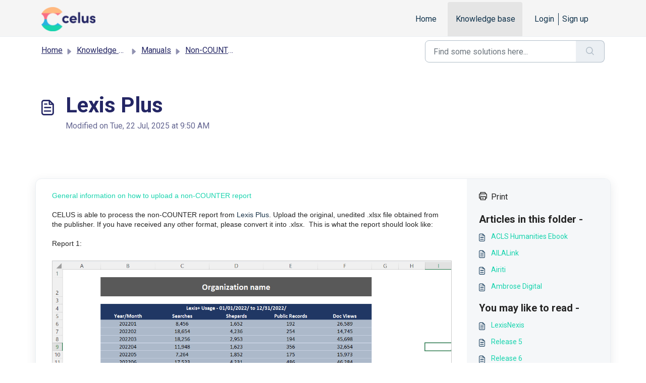

--- FILE ---
content_type: application/javascript
request_url: https://support.celus.net/assets/cdn/portal/scripts/bottom.js
body_size: 43416
content:
(window.webpackJsonp=window.webpackJsonp||[]).push([[40],{0:function(e,t,n){"use strict";function r(e,t){var n=Object.keys(e);if(Object.getOwnPropertySymbols){var r=Object.getOwnPropertySymbols(e);t&&(r=r.filter(function(t){return Object.getOwnPropertyDescriptor(e,t).enumerable})),n.push.apply(n,r)}return n}function o(e){for(var t=1;t<arguments.length;t++){var n=null!=arguments[t]?arguments[t]:{};t%2?r(Object(n),!0).forEach(function(t){f()(e,t,n[t])}):Object.getOwnPropertyDescriptors?Object.defineProperties(e,Object.getOwnPropertyDescriptors(n)):r(Object(n)).forEach(function(t){Object.defineProperty(e,t,Object.getOwnPropertyDescriptor(n,t))})}return e}function i(e){"loading"!==document.readyState?e():document.addEventListener("DOMContentLoaded",e)}function a(){var e,t=navigator,n=t.userAgent;return n.match(/chrome|chromium|crios/i)?e="chrome":n.match(/firefox|fxios/i)?e="firefox":n.match(/safari/i)?e="safari":n.match(/opr\//i)?e="opera":n.match(/edg/i)&&(e="edge"),e}function c(e){var t=arguments.length>1&&void 0!==arguments[1]?arguments[1]:"/support/",n=new URL(window.location.href).pathname,r=n.split(t)[0];return r?"".concat(r).concat(e):e}function s(e,t,n){var r=e.hasAttribute("disabled"),o=JSON.stringify(t)!==JSON.stringify(n);o?r&&e.removeAttribute("disabled"):!r&&e.setAttribute("disabled",!0)}n.d(t,"i",function(){return i}),n.d(t,"d",function(){return y}),n.d(t,"p",function(){return g}),n.d(t,"w",function(){return w}),n.d(t,"r",function(){return x}),n.d(t,"M",function(){return E}),n.d(t,"K",function(){return j}),n.d(t,"t",function(){return S}),n.d(t,"I",function(){return k}),n.d(t,"F",function(){return O}),n.d(t,"b",function(){return C}),n.d(t,"k",function(){return T}),n.d(t,"f",function(){return A}),n.d(t,"O",function(){return L}),n.d(t,"A",function(){return _}),n.d(t,"o",function(){return q}),n.d(t,"x",function(){return D}),n.d(t,"D",function(){return m}),n.d(t,"C",function(){return v}),n.d(t,"m",function(){return I}),n.d(t,"J",function(){return N}),n.d(t,"B",function(){return M}),n.d(t,"n",function(){return P}),n.d(t,"e",function(){return H}),n.d(t,"l",function(){return z}),n.d(t,"j",function(){return R}),n.d(t,"c",function(){return B}),n.d(t,"z",function(){return F}),n.d(t,"h",function(){return W}),n.d(t,"N",function(){return J}),n.d(t,"L",function(){return s}),n.d(t,"q",function(){return $}),n.d(t,"s",function(){return U}),n.d(t,"E",function(){return X}),n.d(t,"a",function(){return a}),n.d(t,"y",function(){return c}),n.d(t,"u",function(){return Y}),n.d(t,"g",function(){return G}),n.d(t,"H",function(){return Q}),n.d(t,"v",function(){return Z}),n.d(t,"G",function(){return ee});var u=n(1),l=n.n(u),d=n(9),f=n.n(d),p=n(16),h=n(2),m=function(e){var t=document.createElement("div");return t.textContent=e,t.innerHTML.replace(/"/g,"&quot;")},v=function(e){try{return encodeURIComponent(e)}catch(t){return e}},g=function(){return window.localStorage.getItem("recentSearches")?JSON.parse(window.localStorage.getItem("recentSearches")):[]},y=function(){localStorage.setItem("recentSearches","")},b=function(){return window.store.currentLocale||window.store.defaultLocale},w=function(){var e=document.querySelector(".fw-recent-searches"),t=g();e.innerHTML=t.map(function(e){return'<li><a class="ps-32 line-clamp-2" href="/'.concat(b(),"/support/search?term=").concat(v(e),'">').concat(m(e),"</a></li>")}).join("")},x=function(e,t){return e&&e.classList.contains(t)},E=function(e){var t=[].concat(e);t.forEach(function(e){e&&e.classList.toggle("d-none")})},j=function(e){var t=arguments.length>1&&void 0!==arguments[1]?arguments[1]:"primary",n=[].concat(e);n.forEach(function(e){x(e,"btn-".concat(t))?e.classList.replace("btn-".concat(t),"btn-outline-".concat(t)):e.classList.replace("btn-outline-".concat(t),"btn-".concat(t))})},S=function(e){var t=[].concat(e);t.forEach(function(e){e&&!e.classList.contains("d-none")&&e.classList.add("d-none")})},k=function(e){var t=[].concat(e);t.forEach(function(e){e&&e.classList.contains("d-none")&&e.classList.remove("d-none")})},O=function(e,t){Object.keys(t).forEach(function(n){e.setAttribute(n,t[n])})},C=function(e){var t=document.createElement("input");O(t,{type:"hidden",name:"authenticity_token",value:window.csrfToken}),e.appendChild(t)},T=function(e,t){return fetch(e,o(o({},t),{},{headers:{"X-CSRF-Token":window.csrfToken}}))},A=function(e){var t=arguments.length>1&&void 0!==arguments[1]?arguments[1]:300,n=null;return function(){for(var r=arguments.length,o=new Array(r),i=0;r>i;i++)o[i]=arguments[i];clearTimeout(n),n=setTimeout(function(){e.apply(void 0,o)},t)}},L=function(e,t){e&&e.addEventListener("change",function(e){var t={};t[e.target.id]=e.target.value,Object(h.d)(e.target,Object(h.a)(e.target),t)}),t&&EventManager.on("click",t,function(){return e.dataset.formChanged=!1,Object(h.c)(e,Object(h.b)(e))?Promise.resolve():Promise.reject()})},_=function(e){[].concat(l()(e.querySelectorAll(".form-group .form-control")),l()(e.querySelectorAll(".form-group .form-check-input"))).forEach(function(e){x(e,"invalid")&&(e.classList.remove("invalid"),"checkbox"===e.type?(e.nextElementSibling.nextElementSibling.classList.remove("d-block"),e.nextElementSibling.nextElementSibling.classList.add("d-none")):(e.nextElementSibling.classList.remove("d-block"),e.nextElementSibling.classList.add("d-none")))})},q=function(e){return e.charCode?e.charCode:e.keyCode?e.keyCode:e.which?e.which:0},D=function(e){var t=q(e);return t>=48&&57>=t||t>=65&&90>=t||t>=96&&105>=t||8===t||32===t?!0:!1},N=function(e,t){return sessionStorage.setItem(e,JSON.stringify(t))},I=function(e){return sessionStorage.getItem(e)?JSON.parse(sessionStorage.getItem(e)):void 0},M=function(e){return sessionStorage.removeItem(e)},P=function(e){var t=["Bytes","KB","MB","GB","TB"];if(!e)return"0 Byte";var n=parseInt(Math.floor(Math.log(e)/Math.log(1024)));return"".concat(Math.round(e/Math.pow(1024,n),2)," ").concat(t[n])},H=function(e){return e.replace(/[A-Z]/g,function(e,t){return(0!==t?"-":"")+e.toLowerCase()})},z=function(e,t){for(var n=arguments.length>2&&void 0!==arguments[2]?arguments[2]:null;e&&e.tagName!==t.toUpperCase();){if(n&&e.tagName===n)return null;e=e.parentElement}return e},R={email:{presence:!0,email:!0}},B=50,F=function(){var e=arguments.length>0&&void 0!==arguments[0]?arguments[0]:[],t={},n=new URLSearchParams(document.location.search);return n.forEach(function(n,r){var o=decodeURIComponent(n);e.includes(r)||(r in t?t[r].push(o):t[r]=[o])}),t},W=function(e){return JSON.parse(JSON.stringify(e))},J=function(e){if(window.history.replaceState){var t="".concat(window.location.protocol,"//").concat(window.location.host).concat(window.location.pathname,"?").concat(e);window.history.replaceState({path:t},"",t)}},$=function(e){return"choicesInstance"in e},U=function(e){return"_flatpickr"in e},X=function(e){return e.offsetHeight+e.scrollTop>=e.scrollHeight},V=function(e,t){var n=e.getAttribute("aria-describedby");n&&!t.getAttribute("aria-describedby")&&t.setAttribute("aria-describedby",n)},Y=function(e){var t={altInput:!0,altInputClass:"form-control alt-flatpickr-input",altFormat:"j M, Y",dateFormat:"Y-m-d",locale:window.I18n.t("portal_js_translations.flatpickr_translations"),onReady:function(e,t,n){n.altInput&&n.input&&V(n.input,n.altInput)}};e.querySelectorAll('input[type="date"]').forEach(function(e){Object(p.a)(e,t)})},G=function(e){try{var t=e?String(e):"";return t.replace(/&lt;?/g,"<").replace(/&gt;?/g,">")}catch(n){return e}},Q=function(e){var t,n,r,o,i,a,c;if(null!==e&&void 0!==e&&null!==(t=e.defaults)&&void 0!==t&&t.options){null!==(n=window)&&void 0!==n&&null!==(r=n.store)&&void 0!==r&&null!==(o=r.portalLaunchParty)&&void 0!==o&&o.enableStrictSearch&&(e.defaults.options.searchFields=["label"],e.defaults.options.fuseOptions={threshold:.1,ignoreLocation:!0,distance:1e3});var s=null===(i=window)||void 0===i?void 0:null===(a=i.store)||void 0===a?void 0:null===(c=a.portalLaunchParty)||void 0===c?void 0:c.homepageNavAccessibilityEnabled,u=document.getElementById("navbarContent");s&&u&&u.classList.add("home_nav_accessibility_lp")}},K=["notice","warning","error"],Z=function(){setTimeout(function(){K.forEach(function(e){var t=document.querySelector("#".concat(e,".alert"));t&&t.focus()})},500)},ee=function(e){var t=e.containerOuter.element,n=t.closest(".form-group");if(n){var r=n.querySelector("div.invalid-feedback"),o=r&&r.id;o&&!t.getAttribute("aria-describedby")&&t.setAttribute("aria-describedby",o)}}},166:function(e,t,n){!function(t,n){var r=n(t,t.document,Date);t.lazySizes=r,e.exports&&(e.exports=r)}("undefined"!=typeof window?window:{},function(e,t,n){"use strict";var r,o;if(function(){var t,n={lazyClass:"lazyload",loadedClass:"lazyloaded",loadingClass:"lazyloading",preloadClass:"lazypreload",errorClass:"lazyerror",autosizesClass:"lazyautosizes",fastLoadedClass:"ls-is-cached",iframeLoadMode:0,srcAttr:"data-src",srcsetAttr:"data-srcset",sizesAttr:"data-sizes",minSize:40,customMedia:{},init:!0,expFactor:1.5,hFac:.8,loadMode:2,loadHidden:!0,ricTimeout:0,throttleDelay:125};o=e.lazySizesConfig||e.lazysizesConfig||{};for(t in n)t in o||(o[t]=n[t])}(),!t||!t.getElementsByClassName)return{init:function(){},cfg:o,noSupport:!0};var i=t.documentElement,a=e.HTMLPictureElement,c="addEventListener",s="getAttribute",u=e[c].bind(e),l=e.setTimeout,d=e.requestAnimationFrame||l,f=e.requestIdleCallback,p=/^picture$/i,h=["load","error","lazyincluded","_lazyloaded"],m={},v=Array.prototype.forEach,g=function(e,t){return m[t]||(m[t]=new RegExp("(\\s|^)"+t+"(\\s|$)")),m[t].test(e[s]("class")||"")&&m[t]},y=function(e,t){g(e,t)||e.setAttribute("class",(e[s]("class")||"").trim()+" "+t)},b=function(e,t){var n;(n=g(e,t))&&e.setAttribute("class",(e[s]("class")||"").replace(n," "))},w=function(e,t,n){var r=n?c:"removeEventListener";n&&w(e,t),h.forEach(function(n){e[r](n,t)})},x=function(e,n,o,i,a){var c=t.createEvent("Event");return o||(o={}),o.instance=r,c.initEvent(n,!i,!a),c.detail=o,e.dispatchEvent(c),c},E=function(t,n){var r;!a&&(r=e.picturefill||o.pf)?(n&&n.src&&!t[s]("srcset")&&t.setAttribute("srcset",n.src),r({reevaluate:!0,elements:[t]})):n&&n.src&&(t.src=n.src)},j=function(e,t){return(getComputedStyle(e,null)||{})[t]},S=function(e,t,n){for(n=n||e.offsetWidth;n<o.minSize&&t&&!e._lazysizesWidth;)n=t.offsetWidth,t=t.parentNode;return n},k=function(){var e,n,r=[],o=[],i=r,a=function(){var t=i;for(i=r.length?o:r,e=!0,n=!1;t.length;)t.shift()();e=!1},c=function(r,o){e&&!o?r.apply(this,arguments):(i.push(r),n||(n=!0,(t.hidden?l:d)(a)))};return c._lsFlush=a,c}(),O=function(e,t){return t?function(){k(e)}:function(){var t=this,n=arguments;k(function(){e.apply(t,n)})}},C=function(e){var t,r=0,i=o.throttleDelay,a=o.ricTimeout,c=function(){t=!1,r=n.now(),e()},s=f&&a>49?function(){f(c,{timeout:a}),a!==o.ricTimeout&&(a=o.ricTimeout)}:O(function(){l(c)},!0);return function(e){var o;(e=e===!0)&&(a=33),t||(t=!0,o=i-(n.now()-r),0>o&&(o=0),e||9>o?s():l(s,o))}},T=function(e){var t,r,o=99,i=function(){t=null,e()},a=function(){var e=n.now()-r;o>e?l(a,o-e):(f||i)(i)};return function(){r=n.now(),t||(t=l(a,o))}},A=function(){var a,f,h,m,S,A,_,q,D,N,I,M,P=/^img$/i,H=/^iframe$/i,z="onscroll"in e&&!/(gle|ing)bot/.test(navigator.userAgent),R=0,B=0,F=0,W=-1,J=function(e){F--,(!e||0>F||!e.target)&&(F=0)},$=function(e){return null==M&&(M="hidden"==j(t.body,"visibility")),M||!("hidden"==j(e.parentNode,"visibility")&&"hidden"==j(e,"visibility"))},U=function(e,n){var r,o=e,a=$(e);for(q-=n,I+=n,D-=n,N+=n;a&&(o=o.offsetParent)&&o!=t.body&&o!=i;)a=(j(o,"opacity")||1)>0,a&&"visible"!=j(o,"overflow")&&(r=o.getBoundingClientRect(),a=N>r.left&&D<r.right&&I>r.top-1&&q<r.bottom+1);return a},X=function(){var e,n,c,u,l,d,p,h,v,g,y,b,w=r.elements;if((m=o.loadMode)&&8>F&&(e=w.length)){for(n=0,W++;e>n;n++)if(w[n]&&!w[n]._lazyRace)if(!z||r.prematureUnveil&&r.prematureUnveil(w[n]))te(w[n]);else if((h=w[n][s]("data-expand"))&&(d=1*h)||(d=B),g||(g=!o.expand||o.expand<1?i.clientHeight>500&&i.clientWidth>500?500:370:o.expand,r._defEx=g,y=g*o.expFactor,b=o.hFac,M=null,y>B&&1>F&&W>2&&m>2&&!t.hidden?(B=y,W=0):B=m>1&&W>1&&6>F?g:R),v!==d&&(A=innerWidth+d*b,_=innerHeight+d,p=-1*d,v=d),c=w[n].getBoundingClientRect(),(I=c.bottom)>=p&&(q=c.top)<=_&&(N=c.right)>=p*b&&(D=c.left)<=A&&(I||N||D||q)&&(o.loadHidden||$(w[n]))&&(f&&3>F&&!h&&(3>m||4>W)||U(w[n],d))){if(te(w[n]),l=!0,F>9)break}else!l&&f&&!u&&4>F&&4>W&&m>2&&(a[0]||o.preloadAfterLoad)&&(a[0]||!h&&(I||N||D||q||"auto"!=w[n][s](o.sizesAttr)))&&(u=a[0]||w[n]);u&&!l&&te(u)}},V=C(X),Y=function(e){var t=e.target;return t._lazyCache?void delete t._lazyCache:(J(e),y(t,o.loadedClass),b(t,o.loadingClass),w(t,Q),void x(t,"lazyloaded"))},G=O(Y),Q=function(e){G({target:e.target})},K=function(e,t){var n=e.getAttribute("data-load-mode")||o.iframeLoadMode;0==n?e.contentWindow.location.replace(t):1==n&&(e.src=t)},Z=function(e){var t,n=e[s](o.srcsetAttr);(t=o.customMedia[e[s]("data-media")||e[s]("media")])&&e.setAttribute("media",t),n&&e.setAttribute("srcset",n)},ee=O(function(e,t,n,r,i){var a,c,u,d,f,m;(f=x(e,"lazybeforeunveil",t)).defaultPrevented||(r&&(n?y(e,o.autosizesClass):e.setAttribute("sizes",r)),c=e[s](o.srcsetAttr),a=e[s](o.srcAttr),i&&(u=e.parentNode,d=u&&p.test(u.nodeName||"")),m=t.firesLoad||"src"in e&&(c||a||d),f={target:e},y(e,o.loadingClass),m&&(clearTimeout(h),h=l(J,2500),w(e,Q,!0)),d&&v.call(u.getElementsByTagName("source"),Z),c?e.setAttribute("srcset",c):a&&!d&&(H.test(e.nodeName)?K(e,a):e.src=a),i&&(c||d)&&E(e,{src:a})),e._lazyRace&&delete e._lazyRace,b(e,o.lazyClass),k(function(){var t=e.complete&&e.naturalWidth>1;(!m||t)&&(t&&y(e,o.fastLoadedClass),Y(f),e._lazyCache=!0,l(function(){"_lazyCache"in e&&delete e._lazyCache},9)),"lazy"==e.loading&&F--},!0)}),te=function(e){if(!e._lazyRace){var t,n=P.test(e.nodeName),r=n&&(e[s](o.sizesAttr)||e[s]("sizes")),i="auto"==r;(!i&&f||!n||!e[s]("src")&&!e.srcset||e.complete||g(e,o.errorClass)||!g(e,o.lazyClass))&&(t=x(e,"lazyunveilread").detail,i&&L.updateElem(e,!0,e.offsetWidth),e._lazyRace=!0,F++,ee(e,t,i,r,n))}},ne=T(function(){o.loadMode=3,V()}),re=function(){3==o.loadMode&&(o.loadMode=2),ne()},oe=function(){if(!f){if(n.now()-S<999)return void l(oe,999);f=!0,o.loadMode=3,V(),u("scroll",re,!0)}};return{_:function(){S=n.now(),r.elements=t.getElementsByClassName(o.lazyClass),a=t.getElementsByClassName(o.lazyClass+" "+o.preloadClass),u("scroll",V,!0),u("resize",V,!0),u("pageshow",function(e){if(e.persisted){var n=t.querySelectorAll("."+o.loadingClass);n.length&&n.forEach&&d(function(){n.forEach(function(e){e.complete&&te(e)})})}}),e.MutationObserver?new MutationObserver(V).observe(i,{childList:!0,subtree:!0,attributes:!0}):(i[c]("DOMNodeInserted",V,!0),i[c]("DOMAttrModified",V,!0),setInterval(V,999)),u("hashchange",V,!0),["focus","mouseover","click","load","transitionend","animationend"].forEach(function(e){t[c](e,V,!0)}),/d$|^c/.test(t.readyState)?oe():(u("load",oe),t[c]("DOMContentLoaded",V),l(oe,2e4)),r.elements.length?(X(),k._lsFlush()):V()},checkElems:V,unveil:te,_aLSL:re}}(),L=function(){var e,n=O(function(e,t,n,r){var o,i,a;if(e._lazysizesWidth=r,r+="px",e.setAttribute("sizes",r),p.test(t.nodeName||""))for(o=t.getElementsByTagName("source"),i=0,a=o.length;a>i;i++)o[i].setAttribute("sizes",r);n.detail.dataAttr||E(e,n.detail)}),r=function(e,t,r){var o,i=e.parentNode;i&&(r=S(e,i,r),o=x(e,"lazybeforesizes",{width:r,dataAttr:!!t}),o.defaultPrevented||(r=o.detail.width,r&&r!==e._lazysizesWidth&&n(e,i,o,r)))},i=function(){var t,n=e.length;if(n)for(t=0;n>t;t++)r(e[t])},a=T(i);return{_:function(){e=t.getElementsByClassName(o.autosizesClass),u("resize",a)},checkElems:a,updateElem:r}}(),_=function(){!_.i&&t.getElementsByClassName&&(_.i=!0,L._(),A._())};return l(function(){o.init&&_()}),r={cfg:o,autoSizer:L,loader:A,init:_,uP:E,aC:y,rC:b,hC:g,fire:x,gW:S,rAF:k}})},183:function(e,t,n){var r,o;!function(i){r=[n(184)],o=function(e){return i(e)}.apply(t,r),!(void 0!==o&&(e.exports=o))}(function(e){"use strict";function t(e){void 0===e&&(e=window.navigator.userAgent),e=e.toLowerCase();var t=/(edge)\/([\w.]+)/.exec(e)||/(opr)[\/]([\w.]+)/.exec(e)||/(chrome)[ \/]([\w.]+)/.exec(e)||/(iemobile)[\/]([\w.]+)/.exec(e)||/(version)(applewebkit)[ \/]([\w.]+).*(safari)[ \/]([\w.]+)/.exec(e)||/(webkit)[ \/]([\w.]+).*(version)[ \/]([\w.]+).*(safari)[ \/]([\w.]+)/.exec(e)||/(webkit)[ \/]([\w.]+)/.exec(e)||/(opera)(?:.*version|)[ \/]([\w.]+)/.exec(e)||/(msie) ([\w.]+)/.exec(e)||e.indexOf("trident")>=0&&/(rv)(?::| )([\w.]+)/.exec(e)||e.indexOf("compatible")<0&&/(mozilla)(?:.*? rv:([\w.]+)|)/.exec(e)||[],n=/(ipad)/.exec(e)||/(ipod)/.exec(e)||/(windows phone)/.exec(e)||/(iphone)/.exec(e)||/(kindle)/.exec(e)||/(silk)/.exec(e)||/(android)/.exec(e)||/(win)/.exec(e)||/(mac)/.exec(e)||/(linux)/.exec(e)||/(cros)/.exec(e)||/(playbook)/.exec(e)||/(bb)/.exec(e)||/(blackberry)/.exec(e)||[],r={},o={browser:t[5]||t[3]||t[1]||"",version:t[2]||t[4]||"0",versionNumber:t[4]||t[2]||"0",platform:n[0]||""};if(o.browser&&(r[o.browser]=!0,r.version=o.version,r.versionNumber=parseInt(o.versionNumber,10)),o.platform&&(r[o.platform]=!0),(r.android||r.bb||r.blackberry||r.ipad||r.iphone||r.ipod||r.kindle||r.playbook||r.silk||r["windows phone"])&&(r.mobile=!0),(r.cros||r.mac||r.linux||r.win)&&(r.desktop=!0),(r.chrome||r.opr||r.safari)&&(r.webkit=!0),r.rv||r.iemobile){var i="msie";o.browser=i,r[i]=!0}if(r.edge){delete r.edge;var a="msedge";o.browser=a,r[a]=!0}if(r.safari&&r.blackberry){var c="blackberry";o.browser=c,r[c]=!0}if(r.safari&&r.playbook){var s="playbook";o.browser=s,r[s]=!0}if(r.bb){var u="blackberry";o.browser=u,r[u]=!0}if(r.opr){var l="opera";o.browser=l,r[l]=!0}if(r.safari&&r.android){var d="android";o.browser=d,r[d]=!0}if(r.safari&&r.kindle){var f="kindle";o.browser=f,r[f]=!0}if(r.safari&&r.silk){var p="silk";o.browser=p,r[p]=!0}return r.name=o.browser,r.platform=o.platform,r}return window.jQBrowser=t(window.navigator.userAgent),window.jQBrowser.uaMatch=t,e&&(e.browser=window.jQBrowser),window.jQBrowser})},184:function(e,t,n){var r=n(185),o=n(186),i=o;"undefined"==typeof i.jQuery&&(i.jQuery=r),e.exports=r},185:function(e,t,n){var r,o;!function(t,n){"use strict";"object"==typeof e.exports?e.exports=t.document?n(t,!0):function(e){if(!e.document)throw new Error("jQuery requires a window with a document");return n(e)}:n(t)}("undefined"!=typeof window?window:this,function(n,i){"use strict";function a(e,t,n){n=n||ke;var r,o,i=n.createElement("script");if(i.text=e,t)for(r in Oe)o=t[r]||t.getAttribute&&t.getAttribute(r),o&&i.setAttribute(r,o);n.head.appendChild(i).parentNode.removeChild(i)}function c(e){return null==e?e+"":"object"==typeof e||"function"==typeof e?ge[ye.call(e)]||"object":typeof e}function s(e){var t=!!e&&"length"in e&&e.length,n=c(e);return je(e)||Se(e)?!1:"array"===n||0===t||"number"==typeof t&&t>0&&t-1 in e}function u(e,t){return e.nodeName&&e.nodeName.toLowerCase()===t.toLowerCase()}function l(e,t,n){return je(t)?Te.grep(e,function(e,r){return!!t.call(e,r,e)!==n}):t.nodeType?Te.grep(e,function(e){return e===t!==n}):"string"!=typeof t?Te.grep(e,function(e){return ve.call(t,e)>-1!==n}):Te.filter(t,e,n)}function d(e,t){for(;(e=e[t])&&1!==e.nodeType;);return e}function f(e){var t={};return Te.each(e.match(ze)||[],function(e,n){t[n]=!0}),t}function p(e){return e}function h(e){throw e}function m(e,t,n,r){var o;try{e&&je(o=e.promise)?o.call(e).done(t).fail(n):e&&je(o=e.then)?o.call(e,t,n):t.apply(void 0,[e].slice(r))}catch(e){n.apply(void 0,[e])}}function v(){ke.removeEventListener("DOMContentLoaded",v),n.removeEventListener("load",v),Te.ready()}function g(e,t){return t.toUpperCase()}function y(e){return e.replace(We,"ms-").replace(Je,g)}function b(){this.expando=Te.expando+b.uid++}function w(e){return"true"===e?!0:"false"===e?!1:"null"===e?null:e===+e+""?+e:Ve.test(e)?JSON.parse(e):e}function x(e,t,n){var r;if(void 0===n&&1===e.nodeType)if(r="data-"+t.replace(Ye,"-$&").toLowerCase(),n=e.getAttribute(r),"string"==typeof n){try{n=w(n)}catch(o){}Xe.set(e,t,n)}else n=void 0;return n}function E(e,t,n,r){var o,i,a=20,c=r?function(){return r.cur()}:function(){return Te.css(e,t,"")},s=c(),u=n&&n[3]||(Te.cssNumber[t]?"":"px"),l=e.nodeType&&(Te.cssNumber[t]||"px"!==u&&+s)&&Qe.exec(Te.css(e,t));if(l&&l[3]!==u){for(s/=2,u=u||l[3],l=+s||1;a--;)Te.style(e,t,l+u),(1-i)*(1-(i=c()/s||.5))<=0&&(a=0),l/=i;l=2*l,Te.style(e,t,l+u),n=n||[]}return n&&(l=+l||+s||0,o=n[1]?l+(n[1]+1)*n[2]:+n[2],r&&(r.unit=u,r.start=l,r.end=o)),o}function j(e){var t,n=e.ownerDocument,r=e.nodeName,o=rt[r];return o?o:(t=n.body.appendChild(n.createElement(r)),o=Te.css(t,"display"),t.parentNode.removeChild(t),"none"===o&&(o="block"),rt[r]=o,o)}function S(e,t){for(var n,r,o=[],i=0,a=e.length;a>i;i++)r=e[i],r.style&&(n=r.style.display,t?("none"===n&&(o[i]=Ue.get(r,"display")||null,o[i]||(r.style.display="")),""===r.style.display&&nt(r)&&(o[i]=j(r))):"none"!==n&&(o[i]="none",Ue.set(r,"display",n)));for(i=0;a>i;i++)null!=o[i]&&(e[i].style.display=o[i]);return e}function k(e,t){var n;return n="undefined"!=typeof e.getElementsByTagName?e.getElementsByTagName(t||"*"):"undefined"!=typeof e.querySelectorAll?e.querySelectorAll(t||"*"):[],void 0===t||t&&u(e,t)?Te.merge([e],n):n}function O(e,t){for(var n=0,r=e.length;r>n;n++)Ue.set(e[n],"globalEval",!t||Ue.get(t[n],"globalEval"))}function C(e,t,n,r,o){for(var i,a,s,u,l,d,f=t.createDocumentFragment(),p=[],h=0,m=e.length;m>h;h++)if(i=e[h],i||0===i)if("object"===c(i))Te.merge(p,i.nodeType?[i]:i);else if(st.test(i)){for(a=a||f.appendChild(t.createElement("div")),s=(it.exec(i)||["",""])[1].toLowerCase(),u=ct[s]||ct._default,a.innerHTML=u[1]+Te.htmlPrefilter(i)+u[2],d=u[0];d--;)a=a.lastChild;Te.merge(p,a.childNodes),a=f.firstChild,a.textContent=""}else p.push(t.createTextNode(i));for(f.textContent="",h=0;i=p[h++];)if(r&&Te.inArray(i,r)>-1)o&&o.push(i);else if(l=et(i),a=k(f.appendChild(i),"script"),l&&O(a),n)for(d=0;i=a[d++];)at.test(i.type||"")&&n.push(i);return f}function T(){return!0}function A(){return!1}function L(e,t){return e===_()==("focus"===t)}function _(){try{return ke.activeElement}catch(e){}}function q(e,t,n,r,o,i){var a,c;if("object"==typeof t){"string"!=typeof n&&(r=r||n,n=void 0);for(c in t)q(e,c,n,r,t[c],i);return e}if(null==r&&null==o?(o=n,r=n=void 0):null==o&&("string"==typeof n?(o=r,r=void 0):(o=r,r=n,n=void 0)),o===!1)o=A;else if(!o)return e;return 1===i&&(a=o,o=function(e){return Te().off(e),a.apply(this,arguments)},o.guid=a.guid||(a.guid=Te.guid++)),e.each(function(){Te.event.add(this,t,o,r,n)})}function D(e,t,n){return n?(Ue.set(e,t,!1),void Te.event.add(e,t,{namespace:!1,handler:function(e){var r,o,i=Ue.get(this,t);if(1&e.isTrigger&&this[t]){if(i.length)(Te.event.special[t]||{}).delegateType&&e.stopPropagation();else if(i=pe.call(arguments),Ue.set(this,t,i),r=n(this,t),this[t](),o=Ue.get(this,t),i!==o||r?Ue.set(this,t,!1):o={},i!==o)return e.stopImmediatePropagation(),e.preventDefault(),o&&o.value}else i.length&&(Ue.set(this,t,{value:Te.event.trigger(Te.extend(i[0],Te.Event.prototype),i.slice(1),this)}),e.stopImmediatePropagation())}})):void(void 0===Ue.get(e,t)&&Te.event.add(e,t,T))}function N(e,t){return u(e,"table")&&u(11!==t.nodeType?t:t.firstChild,"tr")?Te(e).children("tbody")[0]||e:e}function I(e){return e.type=(null!==e.getAttribute("type"))+"/"+e.type,e}function M(e){return"true/"===(e.type||"").slice(0,5)?e.type=e.type.slice(5):e.removeAttribute("type"),e}function P(e,t){var n,r,o,i,a,c,s;if(1===t.nodeType){if(Ue.hasData(e)&&(i=Ue.get(e),s=i.events)){Ue.remove(t,"handle events");for(o in s)for(n=0,r=s[o].length;r>n;n++)Te.event.add(t,o,s[o][n])}Xe.hasData(e)&&(a=Xe.access(e),c=Te.extend({},a),Xe.set(t,c))}}function H(e,t){var n=t.nodeName.toLowerCase();"input"===n&&ot.test(e.type)?t.checked=e.checked:("input"===n||"textarea"===n)&&(t.defaultValue=e.defaultValue)}function z(e,t,n,r){t=he(t);var o,i,c,s,u,l,d=0,f=e.length,p=f-1,h=t[0],m=je(h);if(m||f>1&&"string"==typeof h&&!Ee.checkClone&&dt.test(h))return e.each(function(o){var i=e.eq(o);m&&(t[0]=h.call(this,o,i.html())),z(i,t,n,r)});if(f&&(o=C(t,e[0].ownerDocument,!1,e,r),i=o.firstChild,1===o.childNodes.length&&(o=i),i||r)){for(c=Te.map(k(o,"script"),I),s=c.length;f>d;d++)u=o,d!==p&&(u=Te.clone(u,!0,!0),s&&Te.merge(c,k(u,"script"))),n.call(e[d],u,d);if(s)for(l=c[c.length-1].ownerDocument,Te.map(c,M),d=0;s>d;d++)u=c[d],at.test(u.type||"")&&!Ue.access(u,"globalEval")&&Te.contains(l,u)&&(u.src&&"module"!==(u.type||"").toLowerCase()?Te._evalUrl&&!u.noModule&&Te._evalUrl(u.src,{nonce:u.nonce||u.getAttribute("nonce")},l):a(u.textContent.replace(ft,""),u,l))}return e}function R(e,t,n){for(var r,o=t?Te.filter(t,e):e,i=0;null!=(r=o[i]);i++)n||1!==r.nodeType||Te.cleanData(k(r)),r.parentNode&&(n&&et(r)&&O(k(r,"script")),r.parentNode.removeChild(r));return e}function B(e,t,n){var r,o,i,a,c=e.style;return n=n||ht(e),n&&(a=n.getPropertyValue(t)||n[t],""!==a||et(e)||(a=Te.style(e,t)),!Ee.pixelBoxStyles()&&pt.test(a)&&vt.test(t)&&(r=c.width,o=c.minWidth,i=c.maxWidth,c.minWidth=c.maxWidth=c.width=a,a=n.width,c.width=r,c.minWidth=o,c.maxWidth=i)),void 0!==a?a+"":a}function F(e,t){return{get:function(){return e()?void delete this.get:(this.get=t).apply(this,arguments)}}}function W(e){for(var t=e[0].toUpperCase()+e.slice(1),n=gt.length;n--;)if(e=gt[n]+t,e in yt)return e}function J(e){var t=Te.cssProps[e]||bt[e];return t?t:e in yt?e:bt[e]=W(e)||e}function $(e,t,n){var r=Qe.exec(t);return r?Math.max(0,r[2]-(n||0))+(r[3]||"px"):t}function U(e,t,n,r,o,i){var a="width"===t?1:0,c=0,s=0;if(n===(r?"border":"content"))return 0;for(;4>a;a+=2)"margin"===n&&(s+=Te.css(e,n+Ke[a],!0,o)),r?("content"===n&&(s-=Te.css(e,"padding"+Ke[a],!0,o)),"margin"!==n&&(s-=Te.css(e,"border"+Ke[a]+"Width",!0,o))):(s+=Te.css(e,"padding"+Ke[a],!0,o),"padding"!==n?s+=Te.css(e,"border"+Ke[a]+"Width",!0,o):c+=Te.css(e,"border"+Ke[a]+"Width",!0,o));return!r&&i>=0&&(s+=Math.max(0,Math.ceil(e["offset"+t[0].toUpperCase()+t.slice(1)]-i-s-c-.5))||0),s}function X(e,t,n){var r=ht(e),o=!Ee.boxSizingReliable()||n,i=o&&"border-box"===Te.css(e,"boxSizing",!1,r),a=i,c=B(e,t,r),s="offset"+t[0].toUpperCase()+t.slice(1);if(pt.test(c)){if(!n)return c;c="auto"}return(!Ee.boxSizingReliable()&&i||!Ee.reliableTrDimensions()&&u(e,"tr")||"auto"===c||!parseFloat(c)&&"inline"===Te.css(e,"display",!1,r))&&e.getClientRects().length&&(i="border-box"===Te.css(e,"boxSizing",!1,r),a=s in e,a&&(c=e[s])),c=parseFloat(c)||0,c+U(e,t,n||(i?"border":"content"),a,r,c)+"px"}function V(e,t,n,r,o){return new V.prototype.init(e,t,n,r,o)}function Y(){kt&&(ke.hidden===!1&&n.requestAnimationFrame?n.requestAnimationFrame(Y):n.setTimeout(Y,Te.fx.interval),Te.fx.tick())}function G(){return n.setTimeout(function(){St=void 0}),St=Date.now()}function Q(e,t){var n,r=0,o={height:e};for(t=t?1:0;4>r;r+=2-t)n=Ke[r],o["margin"+n]=o["padding"+n]=e;return t&&(o.opacity=o.width=e),o}function K(e,t,n){for(var r,o=(te.tweeners[t]||[]).concat(te.tweeners["*"]),i=0,a=o.length;a>i;i++)if(r=o[i].call(n,t,e))return r}function Z(e,t,n){var r,o,i,a,c,s,u,l,d="width"in t||"height"in t,f=this,p={},h=e.style,m=e.nodeType&&nt(e),v=Ue.get(e,"fxshow");n.queue||(a=Te._queueHooks(e,"fx"),null==a.unqueued&&(a.unqueued=0,c=a.empty.fire,a.empty.fire=function(){a.unqueued||c()}),a.unqueued++,f.always(function(){f.always(function(){a.unqueued--,Te.queue(e,"fx").length||a.empty.fire()})}));for(r in t)if(o=t[r],Ot.test(o)){if(delete t[r],i=i||"toggle"===o,o===(m?"hide":"show")){if("show"!==o||!v||void 0===v[r])continue;m=!0}p[r]=v&&v[r]||Te.style(e,r)}if(s=!Te.isEmptyObject(t),s||!Te.isEmptyObject(p)){d&&1===e.nodeType&&(n.overflow=[h.overflow,h.overflowX,h.overflowY],u=v&&v.display,null==u&&(u=Ue.get(e,"display")),l=Te.css(e,"display"),"none"===l&&(u?l=u:(S([e],!0),u=e.style.display||u,l=Te.css(e,"display"),S([e]))),("inline"===l||"inline-block"===l&&null!=u)&&"none"===Te.css(e,"float")&&(s||(f.done(function(){h.display=u}),null==u&&(l=h.display,u="none"===l?"":l)),h.display="inline-block")),n.overflow&&(h.overflow="hidden",f.always(function(){h.overflow=n.overflow[0],h.overflowX=n.overflow[1],h.overflowY=n.overflow[2]})),s=!1;for(r in p)s||(v?"hidden"in v&&(m=v.hidden):v=Ue.access(e,"fxshow",{display:u}),i&&(v.hidden=!m),m&&S([e],!0),f.done(function(){m||S([e]),Ue.remove(e,"fxshow");for(r in p)Te.style(e,r,p[r])})),s=K(m?v[r]:0,r,f),r in v||(v[r]=s.start,m&&(s.end=s.start,s.start=0))}}function ee(e,t){var n,r,o,i,a;for(n in e)if(r=y(n),o=t[r],i=e[n],Array.isArray(i)&&(o=i[1],i=e[n]=i[0]),n!==r&&(e[r]=i,delete e[n]),a=Te.cssHooks[r],a&&"expand"in a){i=a.expand(i),delete e[r];for(n in i)n in e||(e[n]=i[n],t[n]=o)}else t[r]=o}function te(e,t,n){var r,o,i=0,a=te.prefilters.length,c=Te.Deferred().always(function(){delete s.elem}),s=function(){if(o)return!1;for(var t=St||G(),n=Math.max(0,u.startTime+u.duration-t),r=n/u.duration||0,i=1-r,a=0,s=u.tweens.length;s>a;a++)u.tweens[a].run(i);return c.notifyWith(e,[u,i,n]),1>i&&s?n:(s||c.notifyWith(e,[u,1,0]),c.resolveWith(e,[u]),!1)},u=c.promise({elem:e,props:Te.extend({},t),opts:Te.extend(!0,{specialEasing:{},easing:Te.easing._default},n),originalProperties:t,originalOptions:n,startTime:St||G(),duration:n.duration,tweens:[],createTween:function(t,n){var r=Te.Tween(e,u.opts,t,n,u.opts.specialEasing[t]||u.opts.easing);return u.tweens.push(r),r},stop:function(t){var n=0,r=t?u.tweens.length:0;if(o)return this;for(o=!0;r>n;n++)u.tweens[n].run(1);return t?(c.notifyWith(e,[u,1,0]),c.resolveWith(e,[u,t])):c.rejectWith(e,[u,t]),this}}),l=u.props;for(ee(l,u.opts.specialEasing);a>i;i++)if(r=te.prefilters[i].call(u,e,l,u.opts))return je(r.stop)&&(Te._queueHooks(u.elem,u.opts.queue).stop=r.stop.bind(r)),r;return Te.map(l,K,u),je(u.opts.start)&&u.opts.start.call(e,u),u.progress(u.opts.progress).done(u.opts.done,u.opts.complete).fail(u.opts.fail).always(u.opts.always),Te.fx.timer(Te.extend(s,{elem:e,anim:u,queue:u.opts.queue})),u}function ne(e){var t=e.match(ze)||[];return t.join(" ")}function re(e){return e.getAttribute&&e.getAttribute("class")||""}function oe(e){return Array.isArray(e)?e:"string"==typeof e?e.match(ze)||[]:[]}function ie(e,t,n,r){var o;if(Array.isArray(t))Te.each(t,function(t,o){n||Ht.test(e)?r(e,o):ie(e+"["+("object"==typeof o&&null!=o?t:"")+"]",o,n,r)});else if(n||"object"!==c(t))r(e,t);else for(o in t)ie(e+"["+o+"]",t[o],n,r)}function ae(e){return function(t,n){"string"!=typeof t&&(n=t,t="*");var r,o=0,i=t.toLowerCase().match(ze)||[];if(je(n))for(;r=i[o++];)"+"===r[0]?(r=r.slice(1)||"*",(e[r]=e[r]||[]).unshift(n)):(e[r]=e[r]||[]).push(n)}}function ce(e,t,n,r){function o(c){var s;return i[c]=!0,Te.each(e[c]||[],function(e,c){var u=c(t,n,r);return"string"!=typeof u||a||i[u]?a?!(s=u):void 0:(t.dataTypes.unshift(u),o(u),!1)}),s}var i={},a=e===Gt;return o(t.dataTypes[0])||!i["*"]&&o("*")}function se(e,t){var n,r,o=Te.ajaxSettings.flatOptions||{};for(n in t)void 0!==t[n]&&((o[n]?e:r||(r={}))[n]=t[n]);return r&&Te.extend(!0,e,r),e}function ue(e,t,n){for(var r,o,i,a,c=e.contents,s=e.dataTypes;"*"===s[0];)s.shift(),void 0===r&&(r=e.mimeType||t.getResponseHeader("Content-Type"));if(r)for(o in c)if(c[o]&&c[o].test(r)){s.unshift(o);break}if(s[0]in n)i=s[0];else{for(o in n){if(!s[0]||e.converters[o+" "+s[0]]){i=o;break}a||(a=o)}i=i||a}return i?(i!==s[0]&&s.unshift(i),n[i]):void 0}function le(e,t,n,r){var o,i,a,c,s,u={},l=e.dataTypes.slice();if(l[1])for(a in e.converters)u[a.toLowerCase()]=e.converters[a];for(i=l.shift();i;)if(e.responseFields[i]&&(n[e.responseFields[i]]=t),!s&&r&&e.dataFilter&&(t=e.dataFilter(t,e.dataType)),s=i,i=l.shift())if("*"===i)i=s;else if("*"!==s&&s!==i){if(a=u[s+" "+i]||u["* "+i],!a)for(o in u)if(c=o.split(" "),c[1]===i&&(a=u[s+" "+c[0]]||u["* "+c[0]])){a===!0?a=u[o]:u[o]!==!0&&(i=c[0],l.unshift(c[1]));break}if(a!==!0)if(a&&e["throws"])t=a(t);else try{t=a(t)}catch(d){return{state:"parsererror",error:a?d:"No conversion from "+s+" to "+i}}}return{state:"success",data:t}}var de=[],fe=Object.getPrototypeOf,pe=de.slice,he=de.flat?function(e){return de.flat.call(e)}:function(e){return de.concat.apply([],e)},me=de.push,ve=de.indexOf,ge={},ye=ge.toString,be=ge.hasOwnProperty,we=be.toString,xe=we.call(Object),Ee={},je=function(e){return"function"==typeof e&&"number"!=typeof e.nodeType&&"function"!=typeof e.item},Se=function(e){return null!=e&&e===e.window},ke=n.document,Oe={type:!0,src:!0,nonce:!0,noModule:!0},Ce="3.6.0",Te=function(e,t){return new Te.fn.init(e,t)};Te.fn=Te.prototype={jquery:Ce,constructor:Te,length:0,toArray:function(){return pe.call(this)},get:function(e){return null==e?pe.call(this):0>e?this[e+this.length]:this[e]},pushStack:function(e){var t=Te.merge(this.constructor(),e);return t.prevObject=this,t},each:function(e){return Te.each(this,e)},map:function(e){return this.pushStack(Te.map(this,function(t,n){return e.call(t,n,t)}))},slice:function(){return this.pushStack(pe.apply(this,arguments))},first:function(){return this.eq(0)},last:function(){return this.eq(-1)},even:function(){return this.pushStack(Te.grep(this,function(e,t){
return(t+1)%2}))},odd:function(){return this.pushStack(Te.grep(this,function(e,t){return t%2}))},eq:function(e){var t=this.length,n=+e+(0>e?t:0);return this.pushStack(n>=0&&t>n?[this[n]]:[])},end:function(){return this.prevObject||this.constructor()},push:me,sort:de.sort,splice:de.splice},Te.extend=Te.fn.extend=function(){var e,t,n,r,o,i,a=arguments[0]||{},c=1,s=arguments.length,u=!1;for("boolean"==typeof a&&(u=a,a=arguments[c]||{},c++),"object"==typeof a||je(a)||(a={}),c===s&&(a=this,c--);s>c;c++)if(null!=(e=arguments[c]))for(t in e)r=e[t],"__proto__"!==t&&a!==r&&(u&&r&&(Te.isPlainObject(r)||(o=Array.isArray(r)))?(n=a[t],i=o&&!Array.isArray(n)?[]:o||Te.isPlainObject(n)?n:{},o=!1,a[t]=Te.extend(u,i,r)):void 0!==r&&(a[t]=r));return a},Te.extend({expando:"jQuery"+(Ce+Math.random()).replace(/\D/g,""),isReady:!0,error:function(e){throw new Error(e)},noop:function(){},isPlainObject:function(e){var t,n;return e&&"[object Object]"===ye.call(e)?(t=fe(e))?(n=be.call(t,"constructor")&&t.constructor,"function"==typeof n&&we.call(n)===xe):!0:!1},isEmptyObject:function(e){var t;for(t in e)return!1;return!0},globalEval:function(e,t,n){a(e,{nonce:t&&t.nonce},n)},each:function(e,t){var n,r=0;if(s(e))for(n=e.length;n>r&&t.call(e[r],r,e[r])!==!1;r++);else for(r in e)if(t.call(e[r],r,e[r])===!1)break;return e},makeArray:function(e,t){var n=t||[];return null!=e&&(s(Object(e))?Te.merge(n,"string"==typeof e?[e]:e):me.call(n,e)),n},inArray:function(e,t,n){return null==t?-1:ve.call(t,e,n)},merge:function(e,t){for(var n=+t.length,r=0,o=e.length;n>r;r++)e[o++]=t[r];return e.length=o,e},grep:function(e,t,n){for(var r,o=[],i=0,a=e.length,c=!n;a>i;i++)r=!t(e[i],i),r!==c&&o.push(e[i]);return o},map:function(e,t,n){var r,o,i=0,a=[];if(s(e))for(r=e.length;r>i;i++)o=t(e[i],i,n),null!=o&&a.push(o);else for(i in e)o=t(e[i],i,n),null!=o&&a.push(o);return he(a)},guid:1,support:Ee}),"function"==typeof Symbol&&(Te.fn[Symbol.iterator]=de[Symbol.iterator]),Te.each("Boolean Number String Function Array Date RegExp Object Error Symbol".split(" "),function(e,t){ge["[object "+t+"]"]=t.toLowerCase()});var Ae=function(e){function t(e,t,n,r){var o,i,a,c,s,u,l,f=t&&t.ownerDocument,h=t?t.nodeType:9;if(n=n||[],"string"!=typeof e||!e||1!==h&&9!==h&&11!==h)return n;if(!r&&(q(t),t=t||D,I)){if(11!==h&&(s=be.exec(e)))if(o=s[1]){if(9===h){if(!(a=t.getElementById(o)))return n;if(a.id===o)return n.push(a),n}else if(f&&(a=f.getElementById(o))&&z(t,a)&&a.id===o)return n.push(a),n}else{if(s[2])return Z.apply(n,t.getElementsByTagName(e)),n;if((o=s[3])&&E.getElementsByClassName&&t.getElementsByClassName)return Z.apply(n,t.getElementsByClassName(o)),n}if(E.qsa&&!X[e+" "]&&(!M||!M.test(e))&&(1!==h||"object"!==t.nodeName.toLowerCase())){if(l=e,f=t,1===h&&(de.test(e)||le.test(e))){for(f=we.test(e)&&d(t.parentNode)||t,f===t&&E.scope||((c=t.getAttribute("id"))?c=c.replace(je,Se):t.setAttribute("id",c=R)),u=O(e),i=u.length;i--;)u[i]=(c?"#"+c:":scope")+" "+p(u[i]);l=u.join(",")}try{return Z.apply(n,f.querySelectorAll(l)),n}catch(m){X(e,!0)}finally{c===R&&t.removeAttribute("id")}}}return T(e.replace(se,"$1"),t,n,r)}function n(){function e(n,r){return t.push(n+" ")>j.cacheLength&&delete e[t.shift()],e[n+" "]=r}var t=[];return e}function r(e){return e[R]=!0,e}function o(e){var t=D.createElement("fieldset");try{return!!e(t)}catch(n){return!1}finally{t.parentNode&&t.parentNode.removeChild(t),t=null}}function i(e,t){for(var n=e.split("|"),r=n.length;r--;)j.attrHandle[n[r]]=t}function a(e,t){var n=t&&e,r=n&&1===e.nodeType&&1===t.nodeType&&e.sourceIndex-t.sourceIndex;if(r)return r;if(n)for(;n=n.nextSibling;)if(n===t)return-1;return e?1:-1}function c(e){return function(t){var n=t.nodeName.toLowerCase();return"input"===n&&t.type===e}}function s(e){return function(t){var n=t.nodeName.toLowerCase();return("input"===n||"button"===n)&&t.type===e}}function u(e){return function(t){return"form"in t?t.parentNode&&t.disabled===!1?"label"in t?"label"in t.parentNode?t.parentNode.disabled===e:t.disabled===e:t.isDisabled===e||t.isDisabled!==!e&&Oe(t)===e:t.disabled===e:"label"in t?t.disabled===e:!1}}function l(e){return r(function(t){return t=+t,r(function(n,r){for(var o,i=e([],n.length,t),a=i.length;a--;)n[o=i[a]]&&(n[o]=!(r[o]=n[o]))})})}function d(e){return e&&"undefined"!=typeof e.getElementsByTagName&&e}function f(){}function p(e){for(var t=0,n=e.length,r="";n>t;t++)r+=e[t].value;return r}function h(e,t,n){var r=t.dir,o=t.next,i=o||r,a=n&&"parentNode"===i,c=W++;return t.first?function(t,n,o){for(;t=t[r];)if(1===t.nodeType||a)return e(t,n,o);return!1}:function(t,n,s){var u,l,d,f=[F,c];if(s){for(;t=t[r];)if((1===t.nodeType||a)&&e(t,n,s))return!0}else for(;t=t[r];)if(1===t.nodeType||a)if(d=t[R]||(t[R]={}),l=d[t.uniqueID]||(d[t.uniqueID]={}),o&&o===t.nodeName.toLowerCase())t=t[r]||t;else{if((u=l[i])&&u[0]===F&&u[1]===c)return f[2]=u[2];if(l[i]=f,f[2]=e(t,n,s))return!0}return!1}}function m(e){return e.length>1?function(t,n,r){for(var o=e.length;o--;)if(!e[o](t,n,r))return!1;return!0}:e[0]}function v(e,n,r){for(var o=0,i=n.length;i>o;o++)t(e,n[o],r);return r}function g(e,t,n,r,o){for(var i,a=[],c=0,s=e.length,u=null!=t;s>c;c++)(i=e[c])&&(!n||n(i,r,o))&&(a.push(i),u&&t.push(c));return a}function y(e,t,n,o,i,a){return o&&!o[R]&&(o=y(o)),i&&!i[R]&&(i=y(i,a)),r(function(r,a,c,s){var u,l,d,f=[],p=[],h=a.length,m=r||v(t||"*",c.nodeType?[c]:c,[]),y=!e||!r&&t?m:g(m,f,e,c,s),b=n?i||(r?e:h||o)?[]:a:y;if(n&&n(y,b,c,s),o)for(u=g(b,p),o(u,[],c,s),l=u.length;l--;)(d=u[l])&&(b[p[l]]=!(y[p[l]]=d));if(r){if(i||e){if(i){for(u=[],l=b.length;l--;)(d=b[l])&&u.push(y[l]=d);i(null,b=[],u,s)}for(l=b.length;l--;)(d=b[l])&&(u=i?te(r,d):f[l])>-1&&(r[u]=!(a[u]=d))}}else b=g(b===a?b.splice(h,b.length):b),i?i(null,a,b,s):Z.apply(a,b)})}function b(e){for(var t,n,r,o=e.length,i=j.relative[e[0].type],a=i||j.relative[" "],c=i?1:0,s=h(function(e){return e===t},a,!0),u=h(function(e){return te(t,e)>-1},a,!0),l=[function(e,n,r){var o=!i&&(r||n!==A)||((t=n).nodeType?s(e,n,r):u(e,n,r));return t=null,o}];o>c;c++)if(n=j.relative[e[c].type])l=[h(m(l),n)];else{if(n=j.filter[e[c].type].apply(null,e[c].matches),n[R]){for(r=++c;o>r&&!j.relative[e[r].type];r++);return y(c>1&&m(l),c>1&&p(e.slice(0,c-1).concat({value:" "===e[c-2].type?"*":""})).replace(se,"$1"),n,r>c&&b(e.slice(c,r)),o>r&&b(e=e.slice(r)),o>r&&p(e))}l.push(n)}return m(l)}function w(e,n){var o=n.length>0,i=e.length>0,a=function(r,a,c,s,u){var l,d,f,p=0,h="0",m=r&&[],v=[],y=A,b=r||i&&j.find.TAG("*",u),w=F+=null==y?1:Math.random()||.1,x=b.length;for(u&&(A=a==D||a||u);h!==x&&null!=(l=b[h]);h++){if(i&&l){for(d=0,a||l.ownerDocument==D||(q(l),c=!I);f=e[d++];)if(f(l,a||D,c)){s.push(l);break}u&&(F=w)}o&&((l=!f&&l)&&p--,r&&m.push(l))}if(p+=h,o&&h!==p){for(d=0;f=n[d++];)f(m,v,a,c);if(r){if(p>0)for(;h--;)m[h]||v[h]||(v[h]=Q.call(s));v=g(v)}Z.apply(s,v),u&&!r&&v.length>0&&p+n.length>1&&t.uniqueSort(s)}return u&&(F=w,A=y),m};return o?r(a):a}var x,E,j,S,k,O,C,T,A,L,_,q,D,N,I,M,P,H,z,R="sizzle"+1*new Date,B=e.document,F=0,W=0,J=n(),$=n(),U=n(),X=n(),V=function(e,t){return e===t&&(_=!0),0},Y={}.hasOwnProperty,G=[],Q=G.pop,K=G.push,Z=G.push,ee=G.slice,te=function(e,t){for(var n=0,r=e.length;r>n;n++)if(e[n]===t)return n;return-1},ne="checked|selected|async|autofocus|autoplay|controls|defer|disabled|hidden|ismap|loop|multiple|open|readonly|required|scoped",re="[\\x20\\t\\r\\n\\f]",oe="(?:\\\\[\\da-fA-F]{1,6}"+re+"?|\\\\[^\\r\\n\\f]|[\\w-]|[^\x00-\\x7f])+",ie="\\["+re+"*("+oe+")(?:"+re+"*([*^$|!~]?=)"+re+"*(?:'((?:\\\\.|[^\\\\'])*)'|\"((?:\\\\.|[^\\\\\"])*)\"|("+oe+"))|)"+re+"*\\]",ae=":("+oe+")(?:\\((('((?:\\\\.|[^\\\\'])*)'|\"((?:\\\\.|[^\\\\\"])*)\")|((?:\\\\.|[^\\\\()[\\]]|"+ie+")*)|.*)\\)|)",ce=new RegExp(re+"+","g"),se=new RegExp("^"+re+"+|((?:^|[^\\\\])(?:\\\\.)*)"+re+"+$","g"),ue=new RegExp("^"+re+"*,"+re+"*"),le=new RegExp("^"+re+"*([>+~]|"+re+")"+re+"*"),de=new RegExp(re+"|>"),fe=new RegExp(ae),pe=new RegExp("^"+oe+"$"),he={ID:new RegExp("^#("+oe+")"),CLASS:new RegExp("^\\.("+oe+")"),TAG:new RegExp("^("+oe+"|[*])"),ATTR:new RegExp("^"+ie),PSEUDO:new RegExp("^"+ae),CHILD:new RegExp("^:(only|first|last|nth|nth-last)-(child|of-type)(?:\\("+re+"*(even|odd|(([+-]|)(\\d*)n|)"+re+"*(?:([+-]|)"+re+"*(\\d+)|))"+re+"*\\)|)","i"),bool:new RegExp("^(?:"+ne+")$","i"),needsContext:new RegExp("^"+re+"*[>+~]|:(even|odd|eq|gt|lt|nth|first|last)(?:\\("+re+"*((?:-\\d)?\\d*)"+re+"*\\)|)(?=[^-]|$)","i")},me=/HTML$/i,ve=/^(?:input|select|textarea|button)$/i,ge=/^h\d$/i,ye=/^[^{]+\{\s*\[native \w/,be=/^(?:#([\w-]+)|(\w+)|\.([\w-]+))$/,we=/[+~]/,xe=new RegExp("\\\\[\\da-fA-F]{1,6}"+re+"?|\\\\([^\\r\\n\\f])","g"),Ee=function(e,t){var n="0x"+e.slice(1)-65536;return t?t:0>n?String.fromCharCode(n+65536):String.fromCharCode(n>>10|55296,1023&n|56320)},je=/([\0-\x1f\x7f]|^-?\d)|^-$|[^\0-\x1f\x7f-\uFFFF\w-]/g,Se=function(e,t){return t?"\x00"===e?"\ufffd":e.slice(0,-1)+"\\"+e.charCodeAt(e.length-1).toString(16)+" ":"\\"+e},ke=function(){q()},Oe=h(function(e){return e.disabled===!0&&"fieldset"===e.nodeName.toLowerCase()},{dir:"parentNode",next:"legend"});try{Z.apply(G=ee.call(B.childNodes),B.childNodes),G[B.childNodes.length].nodeType}catch(Ce){Z={apply:G.length?function(e,t){K.apply(e,ee.call(t))}:function(e,t){for(var n=e.length,r=0;e[n++]=t[r++];);e.length=n-1}}}E=t.support={},k=t.isXML=function(e){var t=e&&e.namespaceURI,n=e&&(e.ownerDocument||e).documentElement;return!me.test(t||n&&n.nodeName||"HTML")},q=t.setDocument=function(e){var t,n,r=e?e.ownerDocument||e:B;return r!=D&&9===r.nodeType&&r.documentElement?(D=r,N=D.documentElement,I=!k(D),B!=D&&(n=D.defaultView)&&n.top!==n&&(n.addEventListener?n.addEventListener("unload",ke,!1):n.attachEvent&&n.attachEvent("onunload",ke)),E.scope=o(function(e){return N.appendChild(e).appendChild(D.createElement("div")),"undefined"!=typeof e.querySelectorAll&&!e.querySelectorAll(":scope fieldset div").length}),E.attributes=o(function(e){return e.className="i",!e.getAttribute("className")}),E.getElementsByTagName=o(function(e){return e.appendChild(D.createComment("")),!e.getElementsByTagName("*").length}),E.getElementsByClassName=ye.test(D.getElementsByClassName),E.getById=o(function(e){return N.appendChild(e).id=R,!D.getElementsByName||!D.getElementsByName(R).length}),E.getById?(j.filter.ID=function(e){var t=e.replace(xe,Ee);return function(e){return e.getAttribute("id")===t}},j.find.ID=function(e,t){if("undefined"!=typeof t.getElementById&&I){var n=t.getElementById(e);return n?[n]:[]}}):(j.filter.ID=function(e){var t=e.replace(xe,Ee);return function(e){var n="undefined"!=typeof e.getAttributeNode&&e.getAttributeNode("id");return n&&n.value===t}},j.find.ID=function(e,t){if("undefined"!=typeof t.getElementById&&I){var n,r,o,i=t.getElementById(e);if(i){if(n=i.getAttributeNode("id"),n&&n.value===e)return[i];for(o=t.getElementsByName(e),r=0;i=o[r++];)if(n=i.getAttributeNode("id"),n&&n.value===e)return[i]}return[]}}),j.find.TAG=E.getElementsByTagName?function(e,t){return"undefined"!=typeof t.getElementsByTagName?t.getElementsByTagName(e):E.qsa?t.querySelectorAll(e):void 0}:function(e,t){var n,r=[],o=0,i=t.getElementsByTagName(e);if("*"===e){for(;n=i[o++];)1===n.nodeType&&r.push(n);return r}return i},j.find.CLASS=E.getElementsByClassName&&function(e,t){return"undefined"!=typeof t.getElementsByClassName&&I?t.getElementsByClassName(e):void 0},P=[],M=[],(E.qsa=ye.test(D.querySelectorAll))&&(o(function(e){var t;N.appendChild(e).innerHTML="<a id='"+R+"'></a><select id='"+R+"-\r\\' msallowcapture=''><option selected=''></option></select>",e.querySelectorAll("[msallowcapture^='']").length&&M.push("[*^$]="+re+"*(?:''|\"\")"),e.querySelectorAll("[selected]").length||M.push("\\["+re+"*(?:value|"+ne+")"),e.querySelectorAll("[id~="+R+"-]").length||M.push("~="),t=D.createElement("input"),t.setAttribute("name",""),e.appendChild(t),e.querySelectorAll("[name='']").length||M.push("\\["+re+"*name"+re+"*="+re+"*(?:''|\"\")"),e.querySelectorAll(":checked").length||M.push(":checked"),e.querySelectorAll("a#"+R+"+*").length||M.push(".#.+[+~]"),e.querySelectorAll("\\\f"),M.push("[\\r\\n\\f]")}),o(function(e){e.innerHTML="<a href='' disabled='disabled'></a><select disabled='disabled'><option/></select>";var t=D.createElement("input");t.setAttribute("type","hidden"),e.appendChild(t).setAttribute("name","D"),e.querySelectorAll("[name=d]").length&&M.push("name"+re+"*[*^$|!~]?="),2!==e.querySelectorAll(":enabled").length&&M.push(":enabled",":disabled"),N.appendChild(e).disabled=!0,2!==e.querySelectorAll(":disabled").length&&M.push(":enabled",":disabled"),e.querySelectorAll("*,:x"),M.push(",.*:")})),(E.matchesSelector=ye.test(H=N.matches||N.webkitMatchesSelector||N.mozMatchesSelector||N.oMatchesSelector||N.msMatchesSelector))&&o(function(e){E.disconnectedMatch=H.call(e,"*"),H.call(e,"[s!='']:x"),P.push("!=",ae)}),M=M.length&&new RegExp(M.join("|")),P=P.length&&new RegExp(P.join("|")),t=ye.test(N.compareDocumentPosition),z=t||ye.test(N.contains)?function(e,t){var n=9===e.nodeType?e.documentElement:e,r=t&&t.parentNode;return e===r||!(!r||1!==r.nodeType||!(n.contains?n.contains(r):e.compareDocumentPosition&&16&e.compareDocumentPosition(r)))}:function(e,t){if(t)for(;t=t.parentNode;)if(t===e)return!0;return!1},V=t?function(e,t){if(e===t)return _=!0,0;var n=!e.compareDocumentPosition-!t.compareDocumentPosition;return n?n:(n=(e.ownerDocument||e)==(t.ownerDocument||t)?e.compareDocumentPosition(t):1,1&n||!E.sortDetached&&t.compareDocumentPosition(e)===n?e==D||e.ownerDocument==B&&z(B,e)?-1:t==D||t.ownerDocument==B&&z(B,t)?1:L?te(L,e)-te(L,t):0:4&n?-1:1)}:function(e,t){if(e===t)return _=!0,0;var n,r=0,o=e.parentNode,i=t.parentNode,c=[e],s=[t];if(!o||!i)return e==D?-1:t==D?1:o?-1:i?1:L?te(L,e)-te(L,t):0;if(o===i)return a(e,t);for(n=e;n=n.parentNode;)c.unshift(n);for(n=t;n=n.parentNode;)s.unshift(n);for(;c[r]===s[r];)r++;return r?a(c[r],s[r]):c[r]==B?-1:s[r]==B?1:0},D):D},t.matches=function(e,n){return t(e,null,null,n)},t.matchesSelector=function(e,n){if(q(e),E.matchesSelector&&I&&!X[n+" "]&&(!P||!P.test(n))&&(!M||!M.test(n)))try{var r=H.call(e,n);if(r||E.disconnectedMatch||e.document&&11!==e.document.nodeType)return r}catch(o){X(n,!0)}return t(n,D,null,[e]).length>0},t.contains=function(e,t){return(e.ownerDocument||e)!=D&&q(e),z(e,t)},t.attr=function(e,t){(e.ownerDocument||e)!=D&&q(e);var n=j.attrHandle[t.toLowerCase()],r=n&&Y.call(j.attrHandle,t.toLowerCase())?n(e,t,!I):void 0;return void 0!==r?r:E.attributes||!I?e.getAttribute(t):(r=e.getAttributeNode(t))&&r.specified?r.value:null},t.escape=function(e){return(e+"").replace(je,Se)},t.error=function(e){throw new Error("Syntax error, unrecognized expression: "+e)},t.uniqueSort=function(e){var t,n=[],r=0,o=0;if(_=!E.detectDuplicates,L=!E.sortStable&&e.slice(0),e.sort(V),_){for(;t=e[o++];)t===e[o]&&(r=n.push(o));for(;r--;)e.splice(n[r],1)}return L=null,e},S=t.getText=function(e){var t,n="",r=0,o=e.nodeType;if(o){if(1===o||9===o||11===o){if("string"==typeof e.textContent)return e.textContent;for(e=e.firstChild;e;e=e.nextSibling)n+=S(e)}else if(3===o||4===o)return e.nodeValue}else for(;t=e[r++];)n+=S(t);return n},j=t.selectors={cacheLength:50,createPseudo:r,match:he,attrHandle:{},find:{},relative:{">":{dir:"parentNode",first:!0}," ":{dir:"parentNode"},"+":{dir:"previousSibling",first:!0},"~":{dir:"previousSibling"}},preFilter:{ATTR:function(e){return e[1]=e[1].replace(xe,Ee),e[3]=(e[3]||e[4]||e[5]||"").replace(xe,Ee),"~="===e[2]&&(e[3]=" "+e[3]+" "),e.slice(0,4)},CHILD:function(e){return e[1]=e[1].toLowerCase(),"nth"===e[1].slice(0,3)?(e[3]||t.error(e[0]),e[4]=+(e[4]?e[5]+(e[6]||1):2*("even"===e[3]||"odd"===e[3])),e[5]=+(e[7]+e[8]||"odd"===e[3])):e[3]&&t.error(e[0]),e},PSEUDO:function(e){var t,n=!e[6]&&e[2];return he.CHILD.test(e[0])?null:(e[3]?e[2]=e[4]||e[5]||"":n&&fe.test(n)&&(t=O(n,!0))&&(t=n.indexOf(")",n.length-t)-n.length)&&(e[0]=e[0].slice(0,t),e[2]=n.slice(0,t)),e.slice(0,3))}},filter:{TAG:function(e){var t=e.replace(xe,Ee).toLowerCase();return"*"===e?function(){return!0}:function(e){return e.nodeName&&e.nodeName.toLowerCase()===t}},CLASS:function(e){var t=J[e+" "];return t||(t=new RegExp("(^|"+re+")"+e+"("+re+"|$)"))&&J(e,function(e){return t.test("string"==typeof e.className&&e.className||"undefined"!=typeof e.getAttribute&&e.getAttribute("class")||"")})},ATTR:function(e,n,r){return function(o){var i=t.attr(o,e);return null==i?"!="===n:n?(i+="","="===n?i===r:"!="===n?i!==r:"^="===n?r&&0===i.indexOf(r):"*="===n?r&&i.indexOf(r)>-1:"$="===n?r&&i.slice(-r.length)===r:"~="===n?(" "+i.replace(ce," ")+" ").indexOf(r)>-1:"|="===n?i===r||i.slice(0,r.length+1)===r+"-":!1):!0}},CHILD:function(e,t,n,r,o){var i="nth"!==e.slice(0,3),a="last"!==e.slice(-4),c="of-type"===t;return 1===r&&0===o?function(e){return!!e.parentNode}:function(t,n,s){var u,l,d,f,p,h,m=i!==a?"nextSibling":"previousSibling",v=t.parentNode,g=c&&t.nodeName.toLowerCase(),y=!s&&!c,b=!1;if(v){if(i){for(;m;){for(f=t;f=f[m];)if(c?f.nodeName.toLowerCase()===g:1===f.nodeType)return!1;h=m="only"===e&&!h&&"nextSibling"}return!0}if(h=[a?v.firstChild:v.lastChild],a&&y){for(f=v,d=f[R]||(f[R]={}),l=d[f.uniqueID]||(d[f.uniqueID]={}),u=l[e]||[],p=u[0]===F&&u[1],b=p&&u[2],f=p&&v.childNodes[p];f=++p&&f&&f[m]||(b=p=0)||h.pop();)if(1===f.nodeType&&++b&&f===t){l[e]=[F,p,b];break}}else if(y&&(f=t,d=f[R]||(f[R]={}),l=d[f.uniqueID]||(d[f.uniqueID]={}),u=l[e]||[],p=u[0]===F&&u[1],b=p),b===!1)for(;(f=++p&&f&&f[m]||(b=p=0)||h.pop())&&((c?f.nodeName.toLowerCase()!==g:1!==f.nodeType)||!++b||(y&&(d=f[R]||(f[R]={}),l=d[f.uniqueID]||(d[f.uniqueID]={}),l[e]=[F,b]),f!==t)););return b-=o,b===r||b%r===0&&b/r>=0}}},PSEUDO:function(e,n){var o,i=j.pseudos[e]||j.setFilters[e.toLowerCase()]||t.error("unsupported pseudo: "+e);return i[R]?i(n):i.length>1?(o=[e,e,"",n],j.setFilters.hasOwnProperty(e.toLowerCase())?r(function(e,t){for(var r,o=i(e,n),a=o.length;a--;)r=te(e,o[a]),e[r]=!(t[r]=o[a])}):function(e){return i(e,0,o)}):i}},pseudos:{not:r(function(e){var t=[],n=[],o=C(e.replace(se,"$1"));return o[R]?r(function(e,t,n,r){for(var i,a=o(e,null,r,[]),c=e.length;c--;)(i=a[c])&&(e[c]=!(t[c]=i))}):function(e,r,i){return t[0]=e,o(t,null,i,n),t[0]=null,!n.pop()}}),has:r(function(e){return function(n){return t(e,n).length>0}}),contains:r(function(e){return e=e.replace(xe,Ee),function(t){return(t.textContent||S(t)).indexOf(e)>-1}}),lang:r(function(e){return pe.test(e||"")||t.error("unsupported lang: "+e),e=e.replace(xe,Ee).toLowerCase(),function(t){var n;do if(n=I?t.lang:t.getAttribute("xml:lang")||t.getAttribute("lang"))return n=n.toLowerCase(),n===e||0===n.indexOf(e+"-");while((t=t.parentNode)&&1===t.nodeType);return!1}}),target:function(t){var n=e.location&&e.location.hash;return n&&n.slice(1)===t.id},root:function(e){return e===N},focus:function(e){return e===D.activeElement&&(!D.hasFocus||D.hasFocus())&&!!(e.type||e.href||~e.tabIndex)},enabled:u(!1),disabled:u(!0),checked:function(e){var t=e.nodeName.toLowerCase();return"input"===t&&!!e.checked||"option"===t&&!!e.selected},selected:function(e){return e.parentNode&&e.parentNode.selectedIndex,e.selected===!0},empty:function(e){for(e=e.firstChild;e;e=e.nextSibling)if(e.nodeType<6)return!1;return!0},parent:function(e){return!j.pseudos.empty(e)},header:function(e){return ge.test(e.nodeName)},input:function(e){return ve.test(e.nodeName)},button:function(e){var t=e.nodeName.toLowerCase();return"input"===t&&"button"===e.type||"button"===t},text:function(e){var t;return"input"===e.nodeName.toLowerCase()&&"text"===e.type&&(null==(t=e.getAttribute("type"))||"text"===t.toLowerCase())},first:l(function(){return[0]}),last:l(function(e,t){return[t-1]}),eq:l(function(e,t,n){return[0>n?n+t:n]}),even:l(function(e,t){for(var n=0;t>n;n+=2)e.push(n);return e}),odd:l(function(e,t){for(var n=1;t>n;n+=2)e.push(n);return e}),lt:l(function(e,t,n){for(var r=0>n?n+t:n>t?t:n;--r>=0;)e.push(r);return e}),gt:l(function(e,t,n){for(var r=0>n?n+t:n;++r<t;)e.push(r);return e})}},j.pseudos.nth=j.pseudos.eq;for(x in{radio:!0,checkbox:!0,file:!0,password:!0,image:!0})j.pseudos[x]=c(x);for(x in{submit:!0,reset:!0})j.pseudos[x]=s(x);return f.prototype=j.filters=j.pseudos,j.setFilters=new f,O=t.tokenize=function(e,n){var r,o,i,a,c,s,u,l=$[e+" "];if(l)return n?0:l.slice(0);for(c=e,s=[],u=j.preFilter;c;){(!r||(o=ue.exec(c)))&&(o&&(c=c.slice(o[0].length)||c),s.push(i=[])),r=!1,(o=le.exec(c))&&(r=o.shift(),i.push({value:r,type:o[0].replace(se," ")}),c=c.slice(r.length));for(a in j.filter)!(o=he[a].exec(c))||u[a]&&!(o=u[a](o))||(r=o.shift(),i.push({value:r,type:a,matches:o}),c=c.slice(r.length));if(!r)break}return n?c.length:c?t.error(e):$(e,s).slice(0)},C=t.compile=function(e,t){var n,r=[],o=[],i=U[e+" "];if(!i){for(t||(t=O(e)),n=t.length;n--;)i=b(t[n]),i[R]?r.push(i):o.push(i);i=U(e,w(o,r)),i.selector=e}return i},T=t.select=function(e,t,n,r){var o,i,a,c,s,u="function"==typeof e&&e,l=!r&&O(e=u.selector||e);if(n=n||[],1===l.length){if(i=l[0]=l[0].slice(0),i.length>2&&"ID"===(a=i[0]).type&&9===t.nodeType&&I&&j.relative[i[1].type]){if(t=(j.find.ID(a.matches[0].replace(xe,Ee),t)||[])[0],!t)return n;u&&(t=t.parentNode),e=e.slice(i.shift().value.length)}for(o=he.needsContext.test(e)?0:i.length;o--&&(a=i[o],!j.relative[c=a.type]);)if((s=j.find[c])&&(r=s(a.matches[0].replace(xe,Ee),we.test(i[0].type)&&d(t.parentNode)||t))){if(i.splice(o,1),e=r.length&&p(i),!e)return Z.apply(n,r),n;break}}return(u||C(e,l))(r,t,!I,n,!t||we.test(e)&&d(t.parentNode)||t),n},E.sortStable=R.split("").sort(V).join("")===R,E.detectDuplicates=!!_,q(),E.sortDetached=o(function(e){return 1&e.compareDocumentPosition(D.createElement("fieldset"))}),o(function(e){return e.innerHTML="<a href='#'></a>","#"===e.firstChild.getAttribute("href")})||i("type|href|height|width",function(e,t,n){return n?void 0:e.getAttribute(t,"type"===t.toLowerCase()?1:2)}),E.attributes&&o(function(e){return e.innerHTML="<input/>",e.firstChild.setAttribute("value",""),""===e.firstChild.getAttribute("value")})||i("value",function(e,t,n){return n||"input"!==e.nodeName.toLowerCase()?void 0:e.defaultValue}),o(function(e){return null==e.getAttribute("disabled")})||i(ne,function(e,t,n){var r;return n?void 0:e[t]===!0?t.toLowerCase():(r=e.getAttributeNode(t))&&r.specified?r.value:null}),t}(n);Te.find=Ae,Te.expr=Ae.selectors,Te.expr[":"]=Te.expr.pseudos,Te.uniqueSort=Te.unique=Ae.uniqueSort,Te.text=Ae.getText,Te.isXMLDoc=Ae.isXML,Te.contains=Ae.contains,Te.escapeSelector=Ae.escape;var Le=function(e,t,n){for(var r=[],o=void 0!==n;(e=e[t])&&9!==e.nodeType;)if(1===e.nodeType){if(o&&Te(e).is(n))break;r.push(e)}return r},_e=function(e,t){for(var n=[];e;e=e.nextSibling)1===e.nodeType&&e!==t&&n.push(e);return n},qe=Te.expr.match.needsContext,De=/^<([a-z][^\/\0>:\x20\t\r\n\f]*)[\x20\t\r\n\f]*\/?>(?:<\/\1>|)$/i;Te.filter=function(e,t,n){var r=t[0];return n&&(e=":not("+e+")"),1===t.length&&1===r.nodeType?Te.find.matchesSelector(r,e)?[r]:[]:Te.find.matches(e,Te.grep(t,function(e){return 1===e.nodeType}))},Te.fn.extend({find:function(e){var t,n,r=this.length,o=this;if("string"!=typeof e)return this.pushStack(Te(e).filter(function(){for(t=0;r>t;t++)if(Te.contains(o[t],this))return!0}));for(n=this.pushStack([]),t=0;r>t;t++)Te.find(e,o[t],n);return r>1?Te.uniqueSort(n):n},filter:function(e){return this.pushStack(l(this,e||[],!1))},not:function(e){return this.pushStack(l(this,e||[],!0))},is:function(e){return!!l(this,"string"==typeof e&&qe.test(e)?Te(e):e||[],!1).length}});var Ne,Ie=/^(?:\s*(<[\w\W]+>)[^>]*|#([\w-]+))$/,Me=Te.fn.init=function(e,t,n){var r,o;if(!e)return this;if(n=n||Ne,"string"==typeof e){if(r="<"===e[0]&&">"===e[e.length-1]&&e.length>=3?[null,e,null]:Ie.exec(e),!r||!r[1]&&t)return!t||t.jquery?(t||n).find(e):this.constructor(t).find(e);if(r[1]){if(t=t instanceof Te?t[0]:t,Te.merge(this,Te.parseHTML(r[1],t&&t.nodeType?t.ownerDocument||t:ke,!0)),De.test(r[1])&&Te.isPlainObject(t))for(r in t)je(this[r])?this[r](t[r]):this.attr(r,t[r]);return this}return o=ke.getElementById(r[2]),o&&(this[0]=o,this.length=1),this}return e.nodeType?(this[0]=e,this.length=1,this):je(e)?void 0!==n.ready?n.ready(e):e(Te):Te.makeArray(e,this)};Me.prototype=Te.fn,Ne=Te(ke);var Pe=/^(?:parents|prev(?:Until|All))/,He={children:!0,contents:!0,next:!0,prev:!0};Te.fn.extend({has:function(e){var t=Te(e,this),n=t.length;return this.filter(function(){for(var e=0;n>e;e++)if(Te.contains(this,t[e]))return!0})},closest:function(e,t){var n,r=0,o=this.length,i=[],a="string"!=typeof e&&Te(e);if(!qe.test(e))for(;o>r;r++)for(n=this[r];n&&n!==t;n=n.parentNode)if(n.nodeType<11&&(a?a.index(n)>-1:1===n.nodeType&&Te.find.matchesSelector(n,e))){i.push(n);break}return this.pushStack(i.length>1?Te.uniqueSort(i):i)},index:function(e){return e?"string"==typeof e?ve.call(Te(e),this[0]):ve.call(this,e.jquery?e[0]:e):this[0]&&this[0].parentNode?this.first().prevAll().length:-1},add:function(e,t){return this.pushStack(Te.uniqueSort(Te.merge(this.get(),Te(e,t))))},addBack:function(e){return this.add(null==e?this.prevObject:this.prevObject.filter(e))}}),Te.each({parent:function(e){var t=e.parentNode;return t&&11!==t.nodeType?t:null},parents:function(e){return Le(e,"parentNode")},parentsUntil:function(e,t,n){return Le(e,"parentNode",n)},next:function(e){return d(e,"nextSibling")},prev:function(e){return d(e,"previousSibling")},nextAll:function(e){return Le(e,"nextSibling")},prevAll:function(e){return Le(e,"previousSibling")},nextUntil:function(e,t,n){return Le(e,"nextSibling",n)},prevUntil:function(e,t,n){return Le(e,"previousSibling",n)},siblings:function(e){return _e((e.parentNode||{}).firstChild,e)},children:function(e){return _e(e.firstChild)},contents:function(e){return null!=e.contentDocument&&fe(e.contentDocument)?e.contentDocument:(u(e,"template")&&(e=e.content||e),Te.merge([],e.childNodes))}},function(e,t){Te.fn[e]=function(n,r){var o=Te.map(this,t,n);return"Until"!==e.slice(-5)&&(r=n),r&&"string"==typeof r&&(o=Te.filter(r,o)),this.length>1&&(He[e]||Te.uniqueSort(o),Pe.test(e)&&o.reverse()),this.pushStack(o)}});var ze=/[^\x20\t\r\n\f]+/g;Te.Callbacks=function(e){e="string"==typeof e?f(e):Te.extend({},e);var t,n,r,o,i=[],a=[],s=-1,u=function(){for(o=o||e.once,r=t=!0;a.length;s=-1)for(n=a.shift();++s<i.length;)i[s].apply(n[0],n[1])===!1&&e.stopOnFalse&&(s=i.length,n=!1);e.memory||(n=!1),t=!1,o&&(i=n?[]:"")},l={add:function(){return i&&(n&&!t&&(s=i.length-1,a.push(n)),function r(t){Te.each(t,function(t,n){je(n)?e.unique&&l.has(n)||i.push(n):n&&n.length&&"string"!==c(n)&&r(n)})}(arguments),n&&!t&&u()),this},remove:function(){return Te.each(arguments,function(e,t){for(var n;(n=Te.inArray(t,i,n))>-1;)i.splice(n,1),s>=n&&s--}),this},has:function(e){return e?Te.inArray(e,i)>-1:i.length>0},empty:function(){return i&&(i=[]),this},disable:function(){return o=a=[],i=n="",this},disabled:function(){return!i},lock:function(){return o=a=[],n||t||(i=n=""),this},locked:function(){return!!o},fireWith:function(e,n){return o||(n=n||[],n=[e,n.slice?n.slice():n],a.push(n),t||u()),this},fire:function(){return l.fireWith(this,arguments),this},fired:function(){return!!r}};return l},Te.extend({Deferred:function(e){var t=[["notify","progress",Te.Callbacks("memory"),Te.Callbacks("memory"),2],["resolve","done",Te.Callbacks("once memory"),Te.Callbacks("once memory"),0,"resolved"],["reject","fail",Te.Callbacks("once memory"),Te.Callbacks("once memory"),1,"rejected"]],r="pending",o={state:function(){return r},always:function(){return i.done(arguments).fail(arguments),this},"catch":function(e){return o.then(null,e)},pipe:function(){var e=arguments;return Te.Deferred(function(n){Te.each(t,function(t,r){var o=je(e[r[4]])&&e[r[4]];i[r[1]](function(){var e=o&&o.apply(this,arguments);e&&je(e.promise)?e.promise().progress(n.notify).done(n.resolve).fail(n.reject):n[r[0]+"With"](this,o?[e]:arguments)})}),e=null}).promise()},then:function(e,r,o){function i(e,t,r,o){return function(){var c=this,s=arguments,u=function(){var n,u;if(!(a>e)){if(n=r.apply(c,s),n===t.promise())throw new TypeError("Thenable self-resolution");u=n&&("object"==typeof n||"function"==typeof n)&&n.then,je(u)?o?u.call(n,i(a,t,p,o),i(a,t,h,o)):(a++,u.call(n,i(a,t,p,o),i(a,t,h,o),i(a,t,p,t.notifyWith))):(r!==p&&(c=void 0,s=[n]),(o||t.resolveWith)(c,s))}},l=o?u:function(){try{u()}catch(n){Te.Deferred.exceptionHook&&Te.Deferred.exceptionHook(n,l.stackTrace),e+1>=a&&(r!==h&&(c=void 0,s=[n]),t.rejectWith(c,s))}};e?l():(Te.Deferred.getStackHook&&(l.stackTrace=Te.Deferred.getStackHook()),n.setTimeout(l))}}var a=0;return Te.Deferred(function(n){t[0][3].add(i(0,n,je(o)?o:p,n.notifyWith)),t[1][3].add(i(0,n,je(e)?e:p)),t[2][3].add(i(0,n,je(r)?r:h))}).promise()},promise:function(e){return null!=e?Te.extend(e,o):o}},i={};return Te.each(t,function(e,n){var a=n[2],c=n[5];o[n[1]]=a.add,c&&a.add(function(){r=c},t[3-e][2].disable,t[3-e][3].disable,t[0][2].lock,t[0][3].lock),a.add(n[3].fire),i[n[0]]=function(){return i[n[0]+"With"](this===i?void 0:this,arguments),this},i[n[0]+"With"]=a.fireWith}),o.promise(i),e&&e.call(i,i),i},when:function(e){var t=arguments.length,n=t,r=Array(n),o=pe.call(arguments),i=Te.Deferred(),a=function(e){return function(n){r[e]=this,o[e]=arguments.length>1?pe.call(arguments):n,--t||i.resolveWith(r,o)}};if(1>=t&&(m(e,i.done(a(n)).resolve,i.reject,!t),"pending"===i.state()||je(o[n]&&o[n].then)))return i.then();for(;n--;)m(o[n],a(n),i.reject);return i.promise()}});var Re=/^(Eval|Internal|Range|Reference|Syntax|Type|URI)Error$/;Te.Deferred.exceptionHook=function(e,t){n.console&&n.console.warn&&e&&Re.test(e.name)&&n.console.warn("jQuery.Deferred exception: "+e.message,e.stack,t)},Te.readyException=function(e){n.setTimeout(function(){throw e})};var Be=Te.Deferred();Te.fn.ready=function(e){return Be.then(e)["catch"](function(e){Te.readyException(e)}),this},Te.extend({isReady:!1,readyWait:1,ready:function(e){(e===!0?--Te.readyWait:Te.isReady)||(Te.isReady=!0,e!==!0&&--Te.readyWait>0||Be.resolveWith(ke,[Te]))}}),Te.ready.then=Be.then,"complete"===ke.readyState||"loading"!==ke.readyState&&!ke.documentElement.doScroll?n.setTimeout(Te.ready):(ke.addEventListener("DOMContentLoaded",v),n.addEventListener("load",v));var Fe=function(e,t,n,r,o,i,a){var s=0,u=e.length,l=null==n;if("object"===c(n)){o=!0;for(s in n)Fe(e,t,s,n[s],!0,i,a)}else if(void 0!==r&&(o=!0,je(r)||(a=!0),l&&(a?(t.call(e,r),t=null):(l=t,t=function(e,t,n){return l.call(Te(e),n)})),t))for(;u>s;s++)t(e[s],n,a?r:r.call(e[s],s,t(e[s],n)));return o?e:l?t.call(e):u?t(e[0],n):i},We=/^-ms-/,Je=/-([a-z])/g,$e=function(e){return 1===e.nodeType||9===e.nodeType||!+e.nodeType};b.uid=1,b.prototype={cache:function(e){var t=e[this.expando];return t||(t={},$e(e)&&(e.nodeType?e[this.expando]=t:Object.defineProperty(e,this.expando,{value:t,configurable:!0}))),t},set:function(e,t,n){var r,o=this.cache(e);if("string"==typeof t)o[y(t)]=n;else for(r in t)o[y(r)]=t[r];return o},get:function(e,t){return void 0===t?this.cache(e):e[this.expando]&&e[this.expando][y(t)]},access:function(e,t,n){return void 0===t||t&&"string"==typeof t&&void 0===n?this.get(e,t):(this.set(e,t,n),void 0!==n?n:t)},remove:function(e,t){var n,r=e[this.expando];if(void 0!==r){if(void 0!==t){Array.isArray(t)?t=t.map(y):(t=y(t),t=t in r?[t]:t.match(ze)||[]),n=t.length;for(;n--;)delete r[t[n]]}(void 0===t||Te.isEmptyObject(r))&&(e.nodeType?e[this.expando]=void 0:delete e[this.expando])}},hasData:function(e){var t=e[this.expando];return void 0!==t&&!Te.isEmptyObject(t)}};var Ue=new b,Xe=new b,Ve=/^(?:\{[\w\W]*\}|\[[\w\W]*\])$/,Ye=/[A-Z]/g;Te.extend({hasData:function(e){return Xe.hasData(e)||Ue.hasData(e)},data:function(e,t,n){return Xe.access(e,t,n)},removeData:function(e,t){Xe.remove(e,t)},_data:function(e,t,n){return Ue.access(e,t,n)},_removeData:function(e,t){Ue.remove(e,t)}}),Te.fn.extend({data:function(e,t){var n,r,o,i=this[0],a=i&&i.attributes;if(void 0===e){if(this.length&&(o=Xe.get(i),1===i.nodeType&&!Ue.get(i,"hasDataAttrs"))){for(n=a.length;n--;)a[n]&&(r=a[n].name,0===r.indexOf("data-")&&(r=y(r.slice(5)),x(i,r,o[r])));Ue.set(i,"hasDataAttrs",!0)}return o}return"object"==typeof e?this.each(function(){Xe.set(this,e)}):Fe(this,function(t){var n;if(i&&void 0===t){if(n=Xe.get(i,e),void 0!==n)return n;if(n=x(i,e),void 0!==n)return n}else this.each(function(){Xe.set(this,e,t)})},null,t,arguments.length>1,null,!0)},removeData:function(e){return this.each(function(){Xe.remove(this,e)})}}),Te.extend({queue:function(e,t,n){var r;return e?(t=(t||"fx")+"queue",r=Ue.get(e,t),n&&(!r||Array.isArray(n)?r=Ue.access(e,t,Te.makeArray(n)):r.push(n)),r||[]):void 0},dequeue:function(e,t){t=t||"fx";var n=Te.queue(e,t),r=n.length,o=n.shift(),i=Te._queueHooks(e,t),a=function(){Te.dequeue(e,t)};"inprogress"===o&&(o=n.shift(),r--),o&&("fx"===t&&n.unshift("inprogress"),delete i.stop,o.call(e,a,i)),!r&&i&&i.empty.fire()},_queueHooks:function(e,t){var n=t+"queueHooks";return Ue.get(e,n)||Ue.access(e,n,{empty:Te.Callbacks("once memory").add(function(){Ue.remove(e,[t+"queue",n])})})}}),Te.fn.extend({queue:function(e,t){
var n=2;return"string"!=typeof e&&(t=e,e="fx",n--),arguments.length<n?Te.queue(this[0],e):void 0===t?this:this.each(function(){var n=Te.queue(this,e,t);Te._queueHooks(this,e),"fx"===e&&"inprogress"!==n[0]&&Te.dequeue(this,e)})},dequeue:function(e){return this.each(function(){Te.dequeue(this,e)})},clearQueue:function(e){return this.queue(e||"fx",[])},promise:function(e,t){var n,r=1,o=Te.Deferred(),i=this,a=this.length,c=function(){--r||o.resolveWith(i,[i])};for("string"!=typeof e&&(t=e,e=void 0),e=e||"fx";a--;)n=Ue.get(i[a],e+"queueHooks"),n&&n.empty&&(r++,n.empty.add(c));return c(),o.promise(t)}});var Ge=/[+-]?(?:\d*\.|)\d+(?:[eE][+-]?\d+|)/.source,Qe=new RegExp("^(?:([+-])=|)("+Ge+")([a-z%]*)$","i"),Ke=["Top","Right","Bottom","Left"],Ze=ke.documentElement,et=function(e){return Te.contains(e.ownerDocument,e)},tt={composed:!0};Ze.getRootNode&&(et=function(e){return Te.contains(e.ownerDocument,e)||e.getRootNode(tt)===e.ownerDocument});var nt=function(e,t){return e=t||e,"none"===e.style.display||""===e.style.display&&et(e)&&"none"===Te.css(e,"display")},rt={};Te.fn.extend({show:function(){return S(this,!0)},hide:function(){return S(this)},toggle:function(e){return"boolean"==typeof e?e?this.show():this.hide():this.each(function(){nt(this)?Te(this).show():Te(this).hide()})}});var ot=/^(?:checkbox|radio)$/i,it=/<([a-z][^\/\0>\x20\t\r\n\f]*)/i,at=/^$|^module$|\/(?:java|ecma)script/i;!function(){var e=ke.createDocumentFragment(),t=e.appendChild(ke.createElement("div")),n=ke.createElement("input");n.setAttribute("type","radio"),n.setAttribute("checked","checked"),n.setAttribute("name","t"),t.appendChild(n),Ee.checkClone=t.cloneNode(!0).cloneNode(!0).lastChild.checked,t.innerHTML="<textarea>x</textarea>",Ee.noCloneChecked=!!t.cloneNode(!0).lastChild.defaultValue,t.innerHTML="<option></option>",Ee.option=!!t.lastChild}();var ct={thead:[1,"<table>","</table>"],col:[2,"<table><colgroup>","</colgroup></table>"],tr:[2,"<table><tbody>","</tbody></table>"],td:[3,"<table><tbody><tr>","</tr></tbody></table>"],_default:[0,"",""]};ct.tbody=ct.tfoot=ct.colgroup=ct.caption=ct.thead,ct.th=ct.td,Ee.option||(ct.optgroup=ct.option=[1,"<select multiple='multiple'>","</select>"]);var st=/<|&#?\w+;/,ut=/^([^.]*)(?:\.(.+)|)/;Te.event={global:{},add:function(e,t,n,r,o){var i,a,c,s,u,l,d,f,p,h,m,v=Ue.get(e);if($e(e))for(n.handler&&(i=n,n=i.handler,o=i.selector),o&&Te.find.matchesSelector(Ze,o),n.guid||(n.guid=Te.guid++),(s=v.events)||(s=v.events=Object.create(null)),(a=v.handle)||(a=v.handle=function(t){return"undefined"!=typeof Te&&Te.event.triggered!==t.type?Te.event.dispatch.apply(e,arguments):void 0}),t=(t||"").match(ze)||[""],u=t.length;u--;)c=ut.exec(t[u])||[],p=m=c[1],h=(c[2]||"").split(".").sort(),p&&(d=Te.event.special[p]||{},p=(o?d.delegateType:d.bindType)||p,d=Te.event.special[p]||{},l=Te.extend({type:p,origType:m,data:r,handler:n,guid:n.guid,selector:o,needsContext:o&&Te.expr.match.needsContext.test(o),namespace:h.join(".")},i),(f=s[p])||(f=s[p]=[],f.delegateCount=0,d.setup&&d.setup.call(e,r,h,a)!==!1||e.addEventListener&&e.addEventListener(p,a)),d.add&&(d.add.call(e,l),l.handler.guid||(l.handler.guid=n.guid)),o?f.splice(f.delegateCount++,0,l):f.push(l),Te.event.global[p]=!0)},remove:function(e,t,n,r,o){var i,a,c,s,u,l,d,f,p,h,m,v=Ue.hasData(e)&&Ue.get(e);if(v&&(s=v.events)){for(t=(t||"").match(ze)||[""],u=t.length;u--;)if(c=ut.exec(t[u])||[],p=m=c[1],h=(c[2]||"").split(".").sort(),p){for(d=Te.event.special[p]||{},p=(r?d.delegateType:d.bindType)||p,f=s[p]||[],c=c[2]&&new RegExp("(^|\\.)"+h.join("\\.(?:.*\\.|)")+"(\\.|$)"),a=i=f.length;i--;)l=f[i],!o&&m!==l.origType||n&&n.guid!==l.guid||c&&!c.test(l.namespace)||r&&r!==l.selector&&("**"!==r||!l.selector)||(f.splice(i,1),l.selector&&f.delegateCount--,d.remove&&d.remove.call(e,l));a&&!f.length&&(d.teardown&&d.teardown.call(e,h,v.handle)!==!1||Te.removeEvent(e,p,v.handle),delete s[p])}else for(p in s)Te.event.remove(e,p+t[u],n,r,!0);Te.isEmptyObject(s)&&Ue.remove(e,"handle events")}},dispatch:function(e){var t,n,r,o,i,a,c=new Array(arguments.length),s=Te.event.fix(e),u=(Ue.get(this,"events")||Object.create(null))[s.type]||[],l=Te.event.special[s.type]||{};for(c[0]=s,t=1;t<arguments.length;t++)c[t]=arguments[t];if(s.delegateTarget=this,!l.preDispatch||l.preDispatch.call(this,s)!==!1){for(a=Te.event.handlers.call(this,s,u),t=0;(o=a[t++])&&!s.isPropagationStopped();)for(s.currentTarget=o.elem,n=0;(i=o.handlers[n++])&&!s.isImmediatePropagationStopped();)(!s.rnamespace||i.namespace===!1||s.rnamespace.test(i.namespace))&&(s.handleObj=i,s.data=i.data,r=((Te.event.special[i.origType]||{}).handle||i.handler).apply(o.elem,c),void 0!==r&&(s.result=r)===!1&&(s.preventDefault(),s.stopPropagation()));return l.postDispatch&&l.postDispatch.call(this,s),s.result}},handlers:function(e,t){var n,r,o,i,a,c=[],s=t.delegateCount,u=e.target;if(s&&u.nodeType&&!("click"===e.type&&e.button>=1))for(;u!==this;u=u.parentNode||this)if(1===u.nodeType&&("click"!==e.type||u.disabled!==!0)){for(i=[],a={},n=0;s>n;n++)r=t[n],o=r.selector+" ",void 0===a[o]&&(a[o]=r.needsContext?Te(o,this).index(u)>-1:Te.find(o,this,null,[u]).length),a[o]&&i.push(r);i.length&&c.push({elem:u,handlers:i})}return u=this,s<t.length&&c.push({elem:u,handlers:t.slice(s)}),c},addProp:function(e,t){Object.defineProperty(Te.Event.prototype,e,{enumerable:!0,configurable:!0,get:je(t)?function(){return this.originalEvent?t(this.originalEvent):void 0}:function(){return this.originalEvent?this.originalEvent[e]:void 0},set:function(t){Object.defineProperty(this,e,{enumerable:!0,configurable:!0,writable:!0,value:t})}})},fix:function(e){return e[Te.expando]?e:new Te.Event(e)},special:{load:{noBubble:!0},click:{setup:function(e){var t=this||e;return ot.test(t.type)&&t.click&&u(t,"input")&&D(t,"click",T),!1},trigger:function(e){var t=this||e;return ot.test(t.type)&&t.click&&u(t,"input")&&D(t,"click"),!0},_default:function(e){var t=e.target;return ot.test(t.type)&&t.click&&u(t,"input")&&Ue.get(t,"click")||u(t,"a")}},beforeunload:{postDispatch:function(e){void 0!==e.result&&e.originalEvent&&(e.originalEvent.returnValue=e.result)}}}},Te.removeEvent=function(e,t,n){e.removeEventListener&&e.removeEventListener(t,n)},Te.Event=function(e,t){return this instanceof Te.Event?(e&&e.type?(this.originalEvent=e,this.type=e.type,this.isDefaultPrevented=e.defaultPrevented||void 0===e.defaultPrevented&&e.returnValue===!1?T:A,this.target=e.target&&3===e.target.nodeType?e.target.parentNode:e.target,this.currentTarget=e.currentTarget,this.relatedTarget=e.relatedTarget):this.type=e,t&&Te.extend(this,t),this.timeStamp=e&&e.timeStamp||Date.now(),void(this[Te.expando]=!0)):new Te.Event(e,t)},Te.Event.prototype={constructor:Te.Event,isDefaultPrevented:A,isPropagationStopped:A,isImmediatePropagationStopped:A,isSimulated:!1,preventDefault:function(){var e=this.originalEvent;this.isDefaultPrevented=T,e&&!this.isSimulated&&e.preventDefault()},stopPropagation:function(){var e=this.originalEvent;this.isPropagationStopped=T,e&&!this.isSimulated&&e.stopPropagation()},stopImmediatePropagation:function(){var e=this.originalEvent;this.isImmediatePropagationStopped=T,e&&!this.isSimulated&&e.stopImmediatePropagation(),this.stopPropagation()}},Te.each({altKey:!0,bubbles:!0,cancelable:!0,changedTouches:!0,ctrlKey:!0,detail:!0,eventPhase:!0,metaKey:!0,pageX:!0,pageY:!0,shiftKey:!0,view:!0,"char":!0,code:!0,charCode:!0,key:!0,keyCode:!0,button:!0,buttons:!0,clientX:!0,clientY:!0,offsetX:!0,offsetY:!0,pointerId:!0,pointerType:!0,screenX:!0,screenY:!0,targetTouches:!0,toElement:!0,touches:!0,which:!0},Te.event.addProp),Te.each({focus:"focusin",blur:"focusout"},function(e,t){Te.event.special[e]={setup:function(){return D(this,e,L),!1},trigger:function(){return D(this,e),!0},_default:function(){return!0},delegateType:t}}),Te.each({mouseenter:"mouseover",mouseleave:"mouseout",pointerenter:"pointerover",pointerleave:"pointerout"},function(e,t){Te.event.special[e]={delegateType:t,bindType:t,handle:function(e){var n,r=this,o=e.relatedTarget,i=e.handleObj;return(!o||o!==r&&!Te.contains(r,o))&&(e.type=i.origType,n=i.handler.apply(this,arguments),e.type=t),n}}}),Te.fn.extend({on:function(e,t,n,r){return q(this,e,t,n,r)},one:function(e,t,n,r){return q(this,e,t,n,r,1)},off:function(e,t,n){var r,o;if(e&&e.preventDefault&&e.handleObj)return r=e.handleObj,Te(e.delegateTarget).off(r.namespace?r.origType+"."+r.namespace:r.origType,r.selector,r.handler),this;if("object"==typeof e){for(o in e)this.off(o,t,e[o]);return this}return(t===!1||"function"==typeof t)&&(n=t,t=void 0),n===!1&&(n=A),this.each(function(){Te.event.remove(this,e,n,t)})}});var lt=/<script|<style|<link/i,dt=/checked\s*(?:[^=]|=\s*.checked.)/i,ft=/^\s*<!(?:\[CDATA\[|--)|(?:\]\]|--)>\s*$/g;Te.extend({htmlPrefilter:function(e){return e},clone:function(e,t,n){var r,o,i,a,c=e.cloneNode(!0),s=et(e);if(!(Ee.noCloneChecked||1!==e.nodeType&&11!==e.nodeType||Te.isXMLDoc(e)))for(a=k(c),i=k(e),r=0,o=i.length;o>r;r++)H(i[r],a[r]);if(t)if(n)for(i=i||k(e),a=a||k(c),r=0,o=i.length;o>r;r++)P(i[r],a[r]);else P(e,c);return a=k(c,"script"),a.length>0&&O(a,!s&&k(e,"script")),c},cleanData:function(e){for(var t,n,r,o=Te.event.special,i=0;void 0!==(n=e[i]);i++)if($e(n)){if(t=n[Ue.expando]){if(t.events)for(r in t.events)o[r]?Te.event.remove(n,r):Te.removeEvent(n,r,t.handle);n[Ue.expando]=void 0}n[Xe.expando]&&(n[Xe.expando]=void 0)}}}),Te.fn.extend({detach:function(e){return R(this,e,!0)},remove:function(e){return R(this,e)},text:function(e){return Fe(this,function(e){return void 0===e?Te.text(this):this.empty().each(function(){(1===this.nodeType||11===this.nodeType||9===this.nodeType)&&(this.textContent=e)})},null,e,arguments.length)},append:function(){return z(this,arguments,function(e){if(1===this.nodeType||11===this.nodeType||9===this.nodeType){var t=N(this,e);t.appendChild(e)}})},prepend:function(){return z(this,arguments,function(e){if(1===this.nodeType||11===this.nodeType||9===this.nodeType){var t=N(this,e);t.insertBefore(e,t.firstChild)}})},before:function(){return z(this,arguments,function(e){this.parentNode&&this.parentNode.insertBefore(e,this)})},after:function(){return z(this,arguments,function(e){this.parentNode&&this.parentNode.insertBefore(e,this.nextSibling)})},empty:function(){for(var e,t=0;null!=(e=this[t]);t++)1===e.nodeType&&(Te.cleanData(k(e,!1)),e.textContent="");return this},clone:function(e,t){return e=null==e?!1:e,t=null==t?e:t,this.map(function(){return Te.clone(this,e,t)})},html:function(e){return Fe(this,function(e){var t=this[0]||{},n=0,r=this.length;if(void 0===e&&1===t.nodeType)return t.innerHTML;if("string"==typeof e&&!lt.test(e)&&!ct[(it.exec(e)||["",""])[1].toLowerCase()]){e=Te.htmlPrefilter(e);try{for(;r>n;n++)t=this[n]||{},1===t.nodeType&&(Te.cleanData(k(t,!1)),t.innerHTML=e);t=0}catch(o){}}t&&this.empty().append(e)},null,e,arguments.length)},replaceWith:function(){var e=[];return z(this,arguments,function(t){var n=this.parentNode;Te.inArray(this,e)<0&&(Te.cleanData(k(this)),n&&n.replaceChild(t,this))},e)}}),Te.each({appendTo:"append",prependTo:"prepend",insertBefore:"before",insertAfter:"after",replaceAll:"replaceWith"},function(e,t){Te.fn[e]=function(e){for(var n,r=[],o=Te(e),i=o.length-1,a=0;i>=a;a++)n=a===i?this:this.clone(!0),Te(o[a])[t](n),me.apply(r,n.get());return this.pushStack(r)}});var pt=new RegExp("^("+Ge+")(?!px)[a-z%]+$","i"),ht=function(e){var t=e.ownerDocument.defaultView;return t&&t.opener||(t=n),t.getComputedStyle(e)},mt=function(e,t,n){var r,o,i={};for(o in t)i[o]=e.style[o],e.style[o]=t[o];r=n.call(e);for(o in t)e.style[o]=i[o];return r},vt=new RegExp(Ke.join("|"),"i");!function(){function e(){if(l){u.style.cssText="position:absolute;left:-11111px;width:60px;margin-top:1px;padding:0;border:0",l.style.cssText="position:relative;display:block;box-sizing:border-box;overflow:scroll;margin:auto;border:1px;padding:1px;width:60%;top:1%",Ze.appendChild(u).appendChild(l);var e=n.getComputedStyle(l);r="1%"!==e.top,s=12===t(e.marginLeft),l.style.right="60%",a=36===t(e.right),o=36===t(e.width),l.style.position="absolute",i=12===t(l.offsetWidth/3),Ze.removeChild(u),l=null}}function t(e){return Math.round(parseFloat(e))}var r,o,i,a,c,s,u=ke.createElement("div"),l=ke.createElement("div");l.style&&(l.style.backgroundClip="content-box",l.cloneNode(!0).style.backgroundClip="",Ee.clearCloneStyle="content-box"===l.style.backgroundClip,Te.extend(Ee,{boxSizingReliable:function(){return e(),o},pixelBoxStyles:function(){return e(),a},pixelPosition:function(){return e(),r},reliableMarginLeft:function(){return e(),s},scrollboxSize:function(){return e(),i},reliableTrDimensions:function(){var e,t,r,o;return null==c&&(e=ke.createElement("table"),t=ke.createElement("tr"),r=ke.createElement("div"),e.style.cssText="position:absolute;left:-11111px;border-collapse:separate",t.style.cssText="border:1px solid",t.style.height="1px",r.style.height="9px",r.style.display="block",Ze.appendChild(e).appendChild(t).appendChild(r),o=n.getComputedStyle(t),c=parseInt(o.height,10)+parseInt(o.borderTopWidth,10)+parseInt(o.borderBottomWidth,10)===t.offsetHeight,Ze.removeChild(e)),c}}))}();var gt=["Webkit","Moz","ms"],yt=ke.createElement("div").style,bt={},wt=/^(none|table(?!-c[ea]).+)/,xt=/^--/,Et={position:"absolute",visibility:"hidden",display:"block"},jt={letterSpacing:"0",fontWeight:"400"};Te.extend({cssHooks:{opacity:{get:function(e,t){if(t){var n=B(e,"opacity");return""===n?"1":n}}}},cssNumber:{animationIterationCount:!0,columnCount:!0,fillOpacity:!0,flexGrow:!0,flexShrink:!0,fontWeight:!0,gridArea:!0,gridColumn:!0,gridColumnEnd:!0,gridColumnStart:!0,gridRow:!0,gridRowEnd:!0,gridRowStart:!0,lineHeight:!0,opacity:!0,order:!0,orphans:!0,widows:!0,zIndex:!0,zoom:!0},cssProps:{},style:function(e,t,n,r){if(e&&3!==e.nodeType&&8!==e.nodeType&&e.style){var o,i,a,c=y(t),s=xt.test(t),u=e.style;return s||(t=J(c)),a=Te.cssHooks[t]||Te.cssHooks[c],void 0===n?a&&"get"in a&&void 0!==(o=a.get(e,!1,r))?o:u[t]:(i=typeof n,"string"===i&&(o=Qe.exec(n))&&o[1]&&(n=E(e,t,o),i="number"),null!=n&&n===n&&("number"!==i||s||(n+=o&&o[3]||(Te.cssNumber[c]?"":"px")),Ee.clearCloneStyle||""!==n||0!==t.indexOf("background")||(u[t]="inherit"),a&&"set"in a&&void 0===(n=a.set(e,n,r))||(s?u.setProperty(t,n):u[t]=n)),void 0)}},css:function(e,t,n,r){var o,i,a,c=y(t),s=xt.test(t);return s||(t=J(c)),a=Te.cssHooks[t]||Te.cssHooks[c],a&&"get"in a&&(o=a.get(e,!0,n)),void 0===o&&(o=B(e,t,r)),"normal"===o&&t in jt&&(o=jt[t]),""===n||n?(i=parseFloat(o),n===!0||isFinite(i)?i||0:o):o}}),Te.each(["height","width"],function(e,t){Te.cssHooks[t]={get:function(e,n,r){return n?!wt.test(Te.css(e,"display"))||e.getClientRects().length&&e.getBoundingClientRect().width?X(e,t,r):mt(e,Et,function(){return X(e,t,r)}):void 0},set:function(e,n,r){var o,i=ht(e),a=!Ee.scrollboxSize()&&"absolute"===i.position,c=a||r,s=c&&"border-box"===Te.css(e,"boxSizing",!1,i),u=r?U(e,t,r,s,i):0;return s&&a&&(u-=Math.ceil(e["offset"+t[0].toUpperCase()+t.slice(1)]-parseFloat(i[t])-U(e,t,"border",!1,i)-.5)),u&&(o=Qe.exec(n))&&"px"!==(o[3]||"px")&&(e.style[t]=n,n=Te.css(e,t)),$(e,n,u)}}}),Te.cssHooks.marginLeft=F(Ee.reliableMarginLeft,function(e,t){return t?(parseFloat(B(e,"marginLeft"))||e.getBoundingClientRect().left-mt(e,{marginLeft:0},function(){return e.getBoundingClientRect().left}))+"px":void 0}),Te.each({margin:"",padding:"",border:"Width"},function(e,t){Te.cssHooks[e+t]={expand:function(n){for(var r=0,o={},i="string"==typeof n?n.split(" "):[n];4>r;r++)o[e+Ke[r]+t]=i[r]||i[r-2]||i[0];return o}},"margin"!==e&&(Te.cssHooks[e+t].set=$)}),Te.fn.extend({css:function(e,t){return Fe(this,function(e,t,n){var r,o,i={},a=0;if(Array.isArray(t)){for(r=ht(e),o=t.length;o>a;a++)i[t[a]]=Te.css(e,t[a],!1,r);return i}return void 0!==n?Te.style(e,t,n):Te.css(e,t)},e,t,arguments.length>1)}}),Te.Tween=V,V.prototype={constructor:V,init:function(e,t,n,r,o,i){this.elem=e,this.prop=n,this.easing=o||Te.easing._default,this.options=t,this.start=this.now=this.cur(),this.end=r,this.unit=i||(Te.cssNumber[n]?"":"px")},cur:function(){var e=V.propHooks[this.prop];return e&&e.get?e.get(this):V.propHooks._default.get(this)},run:function(e){var t,n=V.propHooks[this.prop];return this.options.duration?this.pos=t=Te.easing[this.easing](e,this.options.duration*e,0,1,this.options.duration):this.pos=t=e,this.now=(this.end-this.start)*t+this.start,this.options.step&&this.options.step.call(this.elem,this.now,this),n&&n.set?n.set(this):V.propHooks._default.set(this),this}},V.prototype.init.prototype=V.prototype,V.propHooks={_default:{get:function(e){var t;return 1!==e.elem.nodeType||null!=e.elem[e.prop]&&null==e.elem.style[e.prop]?e.elem[e.prop]:(t=Te.css(e.elem,e.prop,""),t&&"auto"!==t?t:0)},set:function(e){Te.fx.step[e.prop]?Te.fx.step[e.prop](e):1!==e.elem.nodeType||!Te.cssHooks[e.prop]&&null==e.elem.style[J(e.prop)]?e.elem[e.prop]=e.now:Te.style(e.elem,e.prop,e.now+e.unit)}}},V.propHooks.scrollTop=V.propHooks.scrollLeft={set:function(e){e.elem.nodeType&&e.elem.parentNode&&(e.elem[e.prop]=e.now)}},Te.easing={linear:function(e){return e},swing:function(e){return.5-Math.cos(e*Math.PI)/2},_default:"swing"},Te.fx=V.prototype.init,Te.fx.step={};var St,kt,Ot=/^(?:toggle|show|hide)$/,Ct=/queueHooks$/;Te.Animation=Te.extend(te,{tweeners:{"*":[function(e,t){var n=this.createTween(e,t);return E(n.elem,e,Qe.exec(t),n),n}]},tweener:function(e,t){je(e)?(t=e,e=["*"]):e=e.match(ze);for(var n,r=0,o=e.length;o>r;r++)n=e[r],te.tweeners[n]=te.tweeners[n]||[],te.tweeners[n].unshift(t)},prefilters:[Z],prefilter:function(e,t){t?te.prefilters.unshift(e):te.prefilters.push(e)}}),Te.speed=function(e,t,n){var r=e&&"object"==typeof e?Te.extend({},e):{complete:n||!n&&t||je(e)&&e,duration:e,easing:n&&t||t&&!je(t)&&t};return Te.fx.off?r.duration=0:"number"!=typeof r.duration&&(r.duration in Te.fx.speeds?r.duration=Te.fx.speeds[r.duration]:r.duration=Te.fx.speeds._default),(null==r.queue||r.queue===!0)&&(r.queue="fx"),r.old=r.complete,r.complete=function(){je(r.old)&&r.old.call(this),r.queue&&Te.dequeue(this,r.queue)},r},Te.fn.extend({fadeTo:function(e,t,n,r){return this.filter(nt).css("opacity",0).show().end().animate({opacity:t},e,n,r)},animate:function(e,t,n,r){var o=Te.isEmptyObject(e),i=Te.speed(t,n,r),a=function(){var t=te(this,Te.extend({},e),i);(o||Ue.get(this,"finish"))&&t.stop(!0)};return a.finish=a,o||i.queue===!1?this.each(a):this.queue(i.queue,a)},stop:function(e,t,n){var r=function(e){var t=e.stop;delete e.stop,t(n)};return"string"!=typeof e&&(n=t,t=e,e=void 0),t&&this.queue(e||"fx",[]),this.each(function(){var t=!0,o=null!=e&&e+"queueHooks",i=Te.timers,a=Ue.get(this);if(o)a[o]&&a[o].stop&&r(a[o]);else for(o in a)a[o]&&a[o].stop&&Ct.test(o)&&r(a[o]);for(o=i.length;o--;)i[o].elem!==this||null!=e&&i[o].queue!==e||(i[o].anim.stop(n),t=!1,i.splice(o,1));(t||!n)&&Te.dequeue(this,e)})},finish:function(e){return e!==!1&&(e=e||"fx"),this.each(function(){var t,n=Ue.get(this),r=n[e+"queue"],o=n[e+"queueHooks"],i=Te.timers,a=r?r.length:0;for(n.finish=!0,Te.queue(this,e,[]),o&&o.stop&&o.stop.call(this,!0),t=i.length;t--;)i[t].elem===this&&i[t].queue===e&&(i[t].anim.stop(!0),i.splice(t,1));for(t=0;a>t;t++)r[t]&&r[t].finish&&r[t].finish.call(this);delete n.finish})}}),Te.each(["toggle","show","hide"],function(e,t){var n=Te.fn[t];Te.fn[t]=function(e,r,o){return null==e||"boolean"==typeof e?n.apply(this,arguments):this.animate(Q(t,!0),e,r,o)}}),Te.each({slideDown:Q("show"),slideUp:Q("hide"),slideToggle:Q("toggle"),fadeIn:{opacity:"show"},fadeOut:{opacity:"hide"},fadeToggle:{opacity:"toggle"}},function(e,t){Te.fn[e]=function(e,n,r){return this.animate(t,e,n,r)}}),Te.timers=[],Te.fx.tick=function(){var e,t=0,n=Te.timers;for(St=Date.now();t<n.length;t++)e=n[t],e()||n[t]!==e||n.splice(t--,1);n.length||Te.fx.stop(),St=void 0},Te.fx.timer=function(e){Te.timers.push(e),Te.fx.start()},Te.fx.interval=13,Te.fx.start=function(){kt||(kt=!0,Y())},Te.fx.stop=function(){kt=null},Te.fx.speeds={slow:600,fast:200,_default:400},Te.fn.delay=function(e,t){return e=Te.fx?Te.fx.speeds[e]||e:e,t=t||"fx",this.queue(t,function(t,r){var o=n.setTimeout(t,e);r.stop=function(){n.clearTimeout(o)}})},function(){var e=ke.createElement("input"),t=ke.createElement("select"),n=t.appendChild(ke.createElement("option"));e.type="checkbox",Ee.checkOn=""!==e.value,Ee.optSelected=n.selected,e=ke.createElement("input"),e.value="t",e.type="radio",Ee.radioValue="t"===e.value}();var Tt,At=Te.expr.attrHandle;Te.fn.extend({attr:function(e,t){return Fe(this,Te.attr,e,t,arguments.length>1)},removeAttr:function(e){return this.each(function(){Te.removeAttr(this,e)})}}),Te.extend({attr:function(e,t,n){var r,o,i=e.nodeType;if(3!==i&&8!==i&&2!==i)return"undefined"==typeof e.getAttribute?Te.prop(e,t,n):(1===i&&Te.isXMLDoc(e)||(o=Te.attrHooks[t.toLowerCase()]||(Te.expr.match.bool.test(t)?Tt:void 0)),void 0!==n?null===n?void Te.removeAttr(e,t):o&&"set"in o&&void 0!==(r=o.set(e,n,t))?r:(e.setAttribute(t,n+""),n):o&&"get"in o&&null!==(r=o.get(e,t))?r:(r=Te.find.attr(e,t),null==r?void 0:r))},attrHooks:{type:{set:function(e,t){if(!Ee.radioValue&&"radio"===t&&u(e,"input")){var n=e.value;return e.setAttribute("type",t),n&&(e.value=n),t}}}},removeAttr:function(e,t){var n,r=0,o=t&&t.match(ze);if(o&&1===e.nodeType)for(;n=o[r++];)e.removeAttribute(n)}}),Tt={set:function(e,t,n){return t===!1?Te.removeAttr(e,n):e.setAttribute(n,n),n}},Te.each(Te.expr.match.bool.source.match(/\w+/g),function(e,t){var n=At[t]||Te.find.attr;At[t]=function(e,t,r){var o,i,a=t.toLowerCase();return r||(i=At[a],At[a]=o,o=null!=n(e,t,r)?a:null,At[a]=i),o}});var Lt=/^(?:input|select|textarea|button)$/i,_t=/^(?:a|area)$/i;Te.fn.extend({prop:function(e,t){return Fe(this,Te.prop,e,t,arguments.length>1)},removeProp:function(e){return this.each(function(){delete this[Te.propFix[e]||e]})}}),Te.extend({prop:function(e,t,n){var r,o,i=e.nodeType;if(3!==i&&8!==i&&2!==i)return 1===i&&Te.isXMLDoc(e)||(t=Te.propFix[t]||t,o=Te.propHooks[t]),void 0!==n?o&&"set"in o&&void 0!==(r=o.set(e,n,t))?r:e[t]=n:o&&"get"in o&&null!==(r=o.get(e,t))?r:e[t]},propHooks:{tabIndex:{get:function(e){var t=Te.find.attr(e,"tabindex");return t?parseInt(t,10):Lt.test(e.nodeName)||_t.test(e.nodeName)&&e.href?0:-1}}},propFix:{"for":"htmlFor","class":"className"}}),Ee.optSelected||(Te.propHooks.selected={get:function(e){var t=e.parentNode;return t&&t.parentNode&&t.parentNode.selectedIndex,null},set:function(e){var t=e.parentNode;t&&(t.selectedIndex,t.parentNode&&t.parentNode.selectedIndex)}}),Te.each(["tabIndex","readOnly","maxLength","cellSpacing","cellPadding","rowSpan","colSpan","useMap","frameBorder","contentEditable"],function(){Te.propFix[this.toLowerCase()]=this}),Te.fn.extend({addClass:function(e){var t,n,r,o,i,a,c,s=0;if(je(e))return this.each(function(t){Te(this).addClass(e.call(this,t,re(this)))});if(t=oe(e),t.length)for(;n=this[s++];)if(o=re(n),r=1===n.nodeType&&" "+ne(o)+" "){for(a=0;i=t[a++];)r.indexOf(" "+i+" ")<0&&(r+=i+" ");c=ne(r),o!==c&&n.setAttribute("class",c)}return this},removeClass:function(e){var t,n,r,o,i,a,c,s=0;if(je(e))return this.each(function(t){Te(this).removeClass(e.call(this,t,re(this)))});if(!arguments.length)return this.attr("class","");if(t=oe(e),t.length)for(;n=this[s++];)if(o=re(n),r=1===n.nodeType&&" "+ne(o)+" "){for(a=0;i=t[a++];)for(;r.indexOf(" "+i+" ")>-1;)r=r.replace(" "+i+" "," ");c=ne(r),o!==c&&n.setAttribute("class",c)}return this},toggleClass:function(e,t){var n=typeof e,r="string"===n||Array.isArray(e);return"boolean"==typeof t&&r?t?this.addClass(e):this.removeClass(e):je(e)?this.each(function(n){Te(this).toggleClass(e.call(this,n,re(this),t),t)}):this.each(function(){var t,o,i,a;if(r)for(o=0,i=Te(this),a=oe(e);t=a[o++];)i.hasClass(t)?i.removeClass(t):i.addClass(t);else(void 0===e||"boolean"===n)&&(t=re(this),t&&Ue.set(this,"__className__",t),this.setAttribute&&this.setAttribute("class",t||e===!1?"":Ue.get(this,"__className__")||""))})},hasClass:function(e){var t,n,r=0;for(t=" "+e+" ";n=this[r++];)if(1===n.nodeType&&(" "+ne(re(n))+" ").indexOf(t)>-1)return!0;return!1}});var qt=/\r/g;Te.fn.extend({val:function(e){var t,n,r,o=this[0];{if(arguments.length)return r=je(e),this.each(function(n){var o;1===this.nodeType&&(o=r?e.call(this,n,Te(this).val()):e,null==o?o="":"number"==typeof o?o+="":Array.isArray(o)&&(o=Te.map(o,function(e){return null==e?"":e+""})),t=Te.valHooks[this.type]||Te.valHooks[this.nodeName.toLowerCase()],t&&"set"in t&&void 0!==t.set(this,o,"value")||(this.value=o))});if(o)return t=Te.valHooks[o.type]||Te.valHooks[o.nodeName.toLowerCase()],t&&"get"in t&&void 0!==(n=t.get(o,"value"))?n:(n=o.value,"string"==typeof n?n.replace(qt,""):null==n?"":n)}}}),Te.extend({valHooks:{option:{get:function(e){var t=Te.find.attr(e,"value");return null!=t?t:ne(Te.text(e))}},select:{get:function(e){var t,n,r,o=e.options,i=e.selectedIndex,a="select-one"===e.type,c=a?null:[],s=a?i+1:o.length;for(r=0>i?s:a?i:0;s>r;r++)if(n=o[r],(n.selected||r===i)&&!n.disabled&&(!n.parentNode.disabled||!u(n.parentNode,"optgroup"))){if(t=Te(n).val(),a)return t;c.push(t)}return c},set:function(e,t){for(var n,r,o=e.options,i=Te.makeArray(t),a=o.length;a--;)r=o[a],(r.selected=Te.inArray(Te.valHooks.option.get(r),i)>-1)&&(n=!0);return n||(e.selectedIndex=-1),i}}}}),Te.each(["radio","checkbox"],function(){Te.valHooks[this]={set:function(e,t){return Array.isArray(t)?e.checked=Te.inArray(Te(e).val(),t)>-1:void 0}},Ee.checkOn||(Te.valHooks[this].get=function(e){return null===e.getAttribute("value")?"on":e.value})}),Ee.focusin="onfocusin"in n;var Dt=/^(?:focusinfocus|focusoutblur)$/,Nt=function(e){e.stopPropagation()};Te.extend(Te.event,{trigger:function(e,t,r,o){var i,a,c,s,u,l,d,f,p=[r||ke],h=be.call(e,"type")?e.type:e,m=be.call(e,"namespace")?e.namespace.split("."):[];if(a=f=c=r=r||ke,3!==r.nodeType&&8!==r.nodeType&&!Dt.test(h+Te.event.triggered)&&(h.indexOf(".")>-1&&(m=h.split("."),h=m.shift(),m.sort()),u=h.indexOf(":")<0&&"on"+h,e=e[Te.expando]?e:new Te.Event(h,"object"==typeof e&&e),e.isTrigger=o?2:3,e.namespace=m.join("."),e.rnamespace=e.namespace?new RegExp("(^|\\.)"+m.join("\\.(?:.*\\.|)")+"(\\.|$)"):null,e.result=void 0,e.target||(e.target=r),t=null==t?[e]:Te.makeArray(t,[e]),d=Te.event.special[h]||{},o||!d.trigger||d.trigger.apply(r,t)!==!1)){if(!o&&!d.noBubble&&!Se(r)){for(s=d.delegateType||h,Dt.test(s+h)||(a=a.parentNode);a;a=a.parentNode)p.push(a),c=a;c===(r.ownerDocument||ke)&&p.push(c.defaultView||c.parentWindow||n)}for(i=0;(a=p[i++])&&!e.isPropagationStopped();)f=a,e.type=i>1?s:d.bindType||h,l=(Ue.get(a,"events")||Object.create(null))[e.type]&&Ue.get(a,"handle"),l&&l.apply(a,t),l=u&&a[u],l&&l.apply&&$e(a)&&(e.result=l.apply(a,t),e.result===!1&&e.preventDefault());return e.type=h,o||e.isDefaultPrevented()||d._default&&d._default.apply(p.pop(),t)!==!1||!$e(r)||u&&je(r[h])&&!Se(r)&&(c=r[u],c&&(r[u]=null),Te.event.triggered=h,e.isPropagationStopped()&&f.addEventListener(h,Nt),r[h](),e.isPropagationStopped()&&f.removeEventListener(h,Nt),Te.event.triggered=void 0,c&&(r[u]=c)),e.result}},simulate:function(e,t,n){var r=Te.extend(new Te.Event,n,{type:e,isSimulated:!0});Te.event.trigger(r,null,t)}}),Te.fn.extend({trigger:function(e,t){return this.each(function(){Te.event.trigger(e,t,this)})},triggerHandler:function(e,t){var n=this[0];return n?Te.event.trigger(e,t,n,!0):void 0}}),Ee.focusin||Te.each({focus:"focusin",blur:"focusout"},function(e,t){var n=function(e){Te.event.simulate(t,e.target,Te.event.fix(e))};Te.event.special[t]={setup:function(){var r=this.ownerDocument||this.document||this,o=Ue.access(r,t);o||r.addEventListener(e,n,!0),Ue.access(r,t,(o||0)+1)},teardown:function(){var r=this.ownerDocument||this.document||this,o=Ue.access(r,t)-1;o?Ue.access(r,t,o):(r.removeEventListener(e,n,!0),Ue.remove(r,t))}}});var It=n.location,Mt={guid:Date.now()},Pt=/\?/;Te.parseXML=function(e){var t,r;if(!e||"string"!=typeof e)return null;try{t=(new n.DOMParser).parseFromString(e,"text/xml")}catch(o){}return r=t&&t.getElementsByTagName("parsererror")[0],(!t||r)&&Te.error("Invalid XML: "+(r?Te.map(r.childNodes,function(e){return e.textContent}).join("\n"):e)),t};var Ht=/\[\]$/,zt=/\r?\n/g,Rt=/^(?:submit|button|image|reset|file)$/i,Bt=/^(?:input|select|textarea|keygen)/i;Te.param=function(e,t){var n,r=[],o=function(e,t){var n=je(t)?t():t;r[r.length]=encodeURIComponent(e)+"="+encodeURIComponent(null==n?"":n)};if(null==e)return"";if(Array.isArray(e)||e.jquery&&!Te.isPlainObject(e))Te.each(e,function(){o(this.name,this.value)});else for(n in e)ie(n,e[n],t,o);return r.join("&")},Te.fn.extend({serialize:function(){return Te.param(this.serializeArray())},serializeArray:function(){return this.map(function(){var e=Te.prop(this,"elements");return e?Te.makeArray(e):this}).filter(function(){var e=this.type;return this.name&&!Te(this).is(":disabled")&&Bt.test(this.nodeName)&&!Rt.test(e)&&(this.checked||!ot.test(e))}).map(function(e,t){var n=Te(this).val();return null==n?null:Array.isArray(n)?Te.map(n,function(e){return{name:t.name,value:e.replace(zt,"\r\n")}}):{name:t.name,value:n.replace(zt,"\r\n")}}).get()}});var Ft=/%20/g,Wt=/#.*$/,Jt=/([?&])_=[^&]*/,$t=/^(.*?):[ \t]*([^\r\n]*)$/gm,Ut=/^(?:about|app|app-storage|.+-extension|file|res|widget):$/,Xt=/^(?:GET|HEAD)$/,Vt=/^\/\//,Yt={},Gt={},Qt="*/".concat("*"),Kt=ke.createElement("a");Kt.href=It.href,Te.extend({active:0,lastModified:{},etag:{},ajaxSettings:{url:It.href,type:"GET",isLocal:Ut.test(It.protocol),global:!0,processData:!0,async:!0,contentType:"application/x-www-form-urlencoded; charset=UTF-8",accepts:{"*":Qt,text:"text/plain",html:"text/html",xml:"application/xml, text/xml",json:"application/json, text/javascript"},contents:{xml:/\bxml\b/,html:/\bhtml/,json:/\bjson\b/},responseFields:{xml:"responseXML",text:"responseText",json:"responseJSON"},converters:{"* text":String,"text html":!0,"text json":JSON.parse,"text xml":Te.parseXML},flatOptions:{url:!0,context:!0}},ajaxSetup:function(e,t){return t?se(se(e,Te.ajaxSettings),t):se(Te.ajaxSettings,e)},ajaxPrefilter:ae(Yt),ajaxTransport:ae(Gt),ajax:function(e,t){function r(e,t,r,c){var u,f,p,w,x,E=t;l||(l=!0,s&&n.clearTimeout(s),o=void 0,a=c||"",j.readyState=e>0?4:0,u=e>=200&&300>e||304===e,r&&(w=ue(h,j,r)),!u&&Te.inArray("script",h.dataTypes)>-1&&Te.inArray("json",h.dataTypes)<0&&(h.converters["text script"]=function(){}),w=le(h,w,j,u),u?(h.ifModified&&(x=j.getResponseHeader("Last-Modified"),x&&(Te.lastModified[i]=x),x=j.getResponseHeader("etag"),x&&(Te.etag[i]=x)),204===e||"HEAD"===h.type?E="nocontent":304===e?E="notmodified":(E=w.state,f=w.data,p=w.error,u=!p)):(p=E,(e||!E)&&(E="error",0>e&&(e=0))),j.status=e,j.statusText=(t||E)+"",u?g.resolveWith(m,[f,E,j]):g.rejectWith(m,[j,E,p]),j.statusCode(b),b=void 0,d&&v.trigger(u?"ajaxSuccess":"ajaxError",[j,h,u?f:p]),y.fireWith(m,[j,E]),d&&(v.trigger("ajaxComplete",[j,h]),--Te.active||Te.event.trigger("ajaxStop")))}"object"==typeof e&&(t=e,e=void 0),t=t||{};var o,i,a,c,s,u,l,d,f,p,h=Te.ajaxSetup({},t),m=h.context||h,v=h.context&&(m.nodeType||m.jquery)?Te(m):Te.event,g=Te.Deferred(),y=Te.Callbacks("once memory"),b=h.statusCode||{},w={},x={},E="canceled",j={readyState:0,getResponseHeader:function(e){var t;if(l){if(!c)for(c={};t=$t.exec(a);)c[t[1].toLowerCase()+" "]=(c[t[1].toLowerCase()+" "]||[]).concat(t[2]);t=c[e.toLowerCase()+" "]}return null==t?null:t.join(", ")},getAllResponseHeaders:function(){return l?a:null},setRequestHeader:function(e,t){return null==l&&(e=x[e.toLowerCase()]=x[e.toLowerCase()]||e,w[e]=t),this},overrideMimeType:function(e){return null==l&&(h.mimeType=e),this},statusCode:function(e){var t;if(e)if(l)j.always(e[j.status]);else for(t in e)b[t]=[b[t],e[t]];return this},abort:function(e){var t=e||E;return o&&o.abort(t),r(0,t),this}};if(g.promise(j),h.url=((e||h.url||It.href)+"").replace(Vt,It.protocol+"//"),h.type=t.method||t.type||h.method||h.type,h.dataTypes=(h.dataType||"*").toLowerCase().match(ze)||[""],null==h.crossDomain){u=ke.createElement("a");try{u.href=h.url,u.href=u.href,h.crossDomain=Kt.protocol+"//"+Kt.host!=u.protocol+"//"+u.host}catch(S){h.crossDomain=!0}}if(h.data&&h.processData&&"string"!=typeof h.data&&(h.data=Te.param(h.data,h.traditional)),ce(Yt,h,t,j),l)return j;d=Te.event&&h.global,d&&0===Te.active++&&Te.event.trigger("ajaxStart"),h.type=h.type.toUpperCase(),h.hasContent=!Xt.test(h.type),i=h.url.replace(Wt,""),h.hasContent?h.data&&h.processData&&0===(h.contentType||"").indexOf("application/x-www-form-urlencoded")&&(h.data=h.data.replace(Ft,"+")):(p=h.url.slice(i.length),h.data&&(h.processData||"string"==typeof h.data)&&(i+=(Pt.test(i)?"&":"?")+h.data,delete h.data),h.cache===!1&&(i=i.replace(Jt,"$1"),p=(Pt.test(i)?"&":"?")+"_="+Mt.guid++ +p),h.url=i+p),h.ifModified&&(Te.lastModified[i]&&j.setRequestHeader("If-Modified-Since",Te.lastModified[i]),Te.etag[i]&&j.setRequestHeader("If-None-Match",Te.etag[i])),(h.data&&h.hasContent&&h.contentType!==!1||t.contentType)&&j.setRequestHeader("Content-Type",h.contentType),
j.setRequestHeader("Accept",h.dataTypes[0]&&h.accepts[h.dataTypes[0]]?h.accepts[h.dataTypes[0]]+("*"!==h.dataTypes[0]?", "+Qt+"; q=0.01":""):h.accepts["*"]);for(f in h.headers)j.setRequestHeader(f,h.headers[f]);if(h.beforeSend&&(h.beforeSend.call(m,j,h)===!1||l))return j.abort();if(E="abort",y.add(h.complete),j.done(h.success),j.fail(h.error),o=ce(Gt,h,t,j)){if(j.readyState=1,d&&v.trigger("ajaxSend",[j,h]),l)return j;h.async&&h.timeout>0&&(s=n.setTimeout(function(){j.abort("timeout")},h.timeout));try{l=!1,o.send(w,r)}catch(S){if(l)throw S;r(-1,S)}}else r(-1,"No Transport");return j},getJSON:function(e,t,n){return Te.get(e,t,n,"json")},getScript:function(e,t){return Te.get(e,void 0,t,"script")}}),Te.each(["get","post"],function(e,t){Te[t]=function(e,n,r,o){return je(n)&&(o=o||r,r=n,n=void 0),Te.ajax(Te.extend({url:e,type:t,dataType:o,data:n,success:r},Te.isPlainObject(e)&&e))}}),Te.ajaxPrefilter(function(e){var t;for(t in e.headers)"content-type"===t.toLowerCase()&&(e.contentType=e.headers[t]||"")}),Te._evalUrl=function(e,t,n){return Te.ajax({url:e,type:"GET",dataType:"script",cache:!0,async:!1,global:!1,converters:{"text script":function(){}},dataFilter:function(e){Te.globalEval(e,t,n)}})},Te.fn.extend({wrapAll:function(e){var t;return this[0]&&(je(e)&&(e=e.call(this[0])),t=Te(e,this[0].ownerDocument).eq(0).clone(!0),this[0].parentNode&&t.insertBefore(this[0]),t.map(function(){for(var e=this;e.firstElementChild;)e=e.firstElementChild;return e}).append(this)),this},wrapInner:function(e){return je(e)?this.each(function(t){Te(this).wrapInner(e.call(this,t))}):this.each(function(){var t=Te(this),n=t.contents();n.length?n.wrapAll(e):t.append(e)})},wrap:function(e){var t=je(e);return this.each(function(n){Te(this).wrapAll(t?e.call(this,n):e)})},unwrap:function(e){return this.parent(e).not("body").each(function(){Te(this).replaceWith(this.childNodes)}),this}}),Te.expr.pseudos.hidden=function(e){return!Te.expr.pseudos.visible(e)},Te.expr.pseudos.visible=function(e){return!!(e.offsetWidth||e.offsetHeight||e.getClientRects().length)},Te.ajaxSettings.xhr=function(){try{return new n.XMLHttpRequest}catch(e){}};var Zt={0:200,1223:204},en=Te.ajaxSettings.xhr();Ee.cors=!!en&&"withCredentials"in en,Ee.ajax=en=!!en,Te.ajaxTransport(function(e){var t,r;return Ee.cors||en&&!e.crossDomain?{send:function(o,i){var a,c=e.xhr();if(c.open(e.type,e.url,e.async,e.username,e.password),e.xhrFields)for(a in e.xhrFields)c[a]=e.xhrFields[a];e.mimeType&&c.overrideMimeType&&c.overrideMimeType(e.mimeType),e.crossDomain||o["X-Requested-With"]||(o["X-Requested-With"]="XMLHttpRequest");for(a in o)c.setRequestHeader(a,o[a]);t=function(e){return function(){t&&(t=r=c.onload=c.onerror=c.onabort=c.ontimeout=c.onreadystatechange=null,"abort"===e?c.abort():"error"===e?"number"!=typeof c.status?i(0,"error"):i(c.status,c.statusText):i(Zt[c.status]||c.status,c.statusText,"text"!==(c.responseType||"text")||"string"!=typeof c.responseText?{binary:c.response}:{text:c.responseText},c.getAllResponseHeaders()))}},c.onload=t(),r=c.onerror=c.ontimeout=t("error"),void 0!==c.onabort?c.onabort=r:c.onreadystatechange=function(){4===c.readyState&&n.setTimeout(function(){t&&r()})},t=t("abort");try{c.send(e.hasContent&&e.data||null)}catch(s){if(t)throw s}},abort:function(){t&&t()}}:void 0}),Te.ajaxPrefilter(function(e){e.crossDomain&&(e.contents.script=!1)}),Te.ajaxSetup({accepts:{script:"text/javascript, application/javascript, application/ecmascript, application/x-ecmascript"},contents:{script:/\b(?:java|ecma)script\b/},converters:{"text script":function(e){return Te.globalEval(e),e}}}),Te.ajaxPrefilter("script",function(e){void 0===e.cache&&(e.cache=!1),e.crossDomain&&(e.type="GET")}),Te.ajaxTransport("script",function(e){if(e.crossDomain||e.scriptAttrs){var t,n;return{send:function(r,o){t=Te("<script>").attr(e.scriptAttrs||{}).prop({charset:e.scriptCharset,src:e.url}).on("load error",n=function(e){t.remove(),n=null,e&&o("error"===e.type?404:200,e.type)}),ke.head.appendChild(t[0])},abort:function(){n&&n()}}}});var tn=[],nn=/(=)\?(?=&|$)|\?\?/;Te.ajaxSetup({jsonp:"callback",jsonpCallback:function(){var e=tn.pop()||Te.expando+"_"+Mt.guid++;return this[e]=!0,e}}),Te.ajaxPrefilter("json jsonp",function(e,t,r){var o,i,a,c=e.jsonp!==!1&&(nn.test(e.url)?"url":"string"==typeof e.data&&0===(e.contentType||"").indexOf("application/x-www-form-urlencoded")&&nn.test(e.data)&&"data");return c||"jsonp"===e.dataTypes[0]?(o=e.jsonpCallback=je(e.jsonpCallback)?e.jsonpCallback():e.jsonpCallback,c?e[c]=e[c].replace(nn,"$1"+o):e.jsonp!==!1&&(e.url+=(Pt.test(e.url)?"&":"?")+e.jsonp+"="+o),e.converters["script json"]=function(){return a||Te.error(o+" was not called"),a[0]},e.dataTypes[0]="json",i=n[o],n[o]=function(){a=arguments},r.always(function(){void 0===i?Te(n).removeProp(o):n[o]=i,e[o]&&(e.jsonpCallback=t.jsonpCallback,tn.push(o)),a&&je(i)&&i(a[0]),a=i=void 0}),"script"):void 0}),Ee.createHTMLDocument=function(){var e=ke.implementation.createHTMLDocument("").body;return e.innerHTML="<form></form><form></form>",2===e.childNodes.length}(),Te.parseHTML=function(e,t,n){if("string"!=typeof e)return[];"boolean"==typeof t&&(n=t,t=!1);var r,o,i;return t||(Ee.createHTMLDocument?(t=ke.implementation.createHTMLDocument(""),r=t.createElement("base"),r.href=ke.location.href,t.head.appendChild(r)):t=ke),o=De.exec(e),i=!n&&[],o?[t.createElement(o[1])]:(o=C([e],t,i),i&&i.length&&Te(i).remove(),Te.merge([],o.childNodes))},Te.fn.load=function(e,t,n){var r,o,i,a=this,c=e.indexOf(" ");return c>-1&&(r=ne(e.slice(c)),e=e.slice(0,c)),je(t)?(n=t,t=void 0):t&&"object"==typeof t&&(o="POST"),a.length>0&&Te.ajax({url:e,type:o||"GET",dataType:"html",data:t}).done(function(e){i=arguments,a.html(r?Te("<div>").append(Te.parseHTML(e)).find(r):e)}).always(n&&function(e,t){a.each(function(){n.apply(this,i||[e.responseText,t,e])})}),this},Te.expr.pseudos.animated=function(e){return Te.grep(Te.timers,function(t){return e===t.elem}).length},Te.offset={setOffset:function(e,t,n){var r,o,i,a,c,s,u,l=Te.css(e,"position"),d=Te(e),f={};"static"===l&&(e.style.position="relative"),c=d.offset(),i=Te.css(e,"top"),s=Te.css(e,"left"),u=("absolute"===l||"fixed"===l)&&(i+s).indexOf("auto")>-1,u?(r=d.position(),a=r.top,o=r.left):(a=parseFloat(i)||0,o=parseFloat(s)||0),je(t)&&(t=t.call(e,n,Te.extend({},c))),null!=t.top&&(f.top=t.top-c.top+a),null!=t.left&&(f.left=t.left-c.left+o),"using"in t?t.using.call(e,f):d.css(f)}},Te.fn.extend({offset:function(e){if(arguments.length)return void 0===e?this:this.each(function(t){Te.offset.setOffset(this,e,t)});var t,n,r=this[0];if(r)return r.getClientRects().length?(t=r.getBoundingClientRect(),n=r.ownerDocument.defaultView,{top:t.top+n.pageYOffset,left:t.left+n.pageXOffset}):{top:0,left:0}},position:function(){if(this[0]){var e,t,n,r=this[0],o={top:0,left:0};if("fixed"===Te.css(r,"position"))t=r.getBoundingClientRect();else{for(t=this.offset(),n=r.ownerDocument,e=r.offsetParent||n.documentElement;e&&(e===n.body||e===n.documentElement)&&"static"===Te.css(e,"position");)e=e.parentNode;e&&e!==r&&1===e.nodeType&&(o=Te(e).offset(),o.top+=Te.css(e,"borderTopWidth",!0),o.left+=Te.css(e,"borderLeftWidth",!0))}return{top:t.top-o.top-Te.css(r,"marginTop",!0),left:t.left-o.left-Te.css(r,"marginLeft",!0)}}},offsetParent:function(){return this.map(function(){for(var e=this.offsetParent;e&&"static"===Te.css(e,"position");)e=e.offsetParent;return e||Ze})}}),Te.each({scrollLeft:"pageXOffset",scrollTop:"pageYOffset"},function(e,t){var n="pageYOffset"===t;Te.fn[e]=function(r){return Fe(this,function(e,r,o){var i;return Se(e)?i=e:9===e.nodeType&&(i=e.defaultView),void 0===o?i?i[t]:e[r]:void(i?i.scrollTo(n?i.pageXOffset:o,n?o:i.pageYOffset):e[r]=o)},e,r,arguments.length)}}),Te.each(["top","left"],function(e,t){Te.cssHooks[t]=F(Ee.pixelPosition,function(e,n){return n?(n=B(e,t),pt.test(n)?Te(e).position()[t]+"px":n):void 0})}),Te.each({Height:"height",Width:"width"},function(e,t){Te.each({padding:"inner"+e,content:t,"":"outer"+e},function(n,r){Te.fn[r]=function(o,i){var a=arguments.length&&(n||"boolean"!=typeof o),c=n||(o===!0||i===!0?"margin":"border");return Fe(this,function(t,n,o){var i;return Se(t)?0===r.indexOf("outer")?t["inner"+e]:t.document.documentElement["client"+e]:9===t.nodeType?(i=t.documentElement,Math.max(t.body["scroll"+e],i["scroll"+e],t.body["offset"+e],i["offset"+e],i["client"+e])):void 0===o?Te.css(t,n,c):Te.style(t,n,o,c)},t,a?o:void 0,a)}})}),Te.each(["ajaxStart","ajaxStop","ajaxComplete","ajaxError","ajaxSuccess","ajaxSend"],function(e,t){Te.fn[t]=function(e){return this.on(t,e)}}),Te.fn.extend({bind:function(e,t,n){return this.on(e,null,t,n)},unbind:function(e,t){return this.off(e,null,t)},delegate:function(e,t,n,r){return this.on(t,e,n,r)},undelegate:function(e,t,n){return 1===arguments.length?this.off(e,"**"):this.off(t,e||"**",n)},hover:function(e,t){return this.mouseenter(e).mouseleave(t||e)}}),Te.each("blur focus focusin focusout resize scroll click dblclick mousedown mouseup mousemove mouseover mouseout mouseenter mouseleave change select submit keydown keypress keyup contextmenu".split(" "),function(e,t){Te.fn[t]=function(e,n){return arguments.length>0?this.on(t,null,e,n):this.trigger(t)}});var rn=/^[\s\uFEFF\xA0]+|[\s\uFEFF\xA0]+$/g;Te.proxy=function(e,t){var n,r,o;return"string"==typeof t&&(n=e[t],t=e,e=n),je(e)?(r=pe.call(arguments,2),o=function(){return e.apply(t||this,r.concat(pe.call(arguments)))},o.guid=e.guid=e.guid||Te.guid++,o):void 0},Te.holdReady=function(e){e?Te.readyWait++:Te.ready(!0)},Te.isArray=Array.isArray,Te.parseJSON=JSON.parse,Te.nodeName=u,Te.isFunction=je,Te.isWindow=Se,Te.camelCase=y,Te.type=c,Te.now=Date.now,Te.isNumeric=function(e){var t=Te.type(e);return("number"===t||"string"===t)&&!isNaN(e-parseFloat(e))},Te.trim=function(e){return null==e?"":(e+"").replace(rn,"")},r=[],o=function(){return Te}.apply(t,r),!(void 0!==o&&(e.exports=o));var on=n.jQuery,an=n.$;return Te.noConflict=function(e){return n.$===Te&&(n.$=an),e&&n.jQuery===Te&&(n.jQuery=on),Te},"undefined"==typeof i&&(n.jQuery=n.$=Te),Te})},186:function(e,t,n){"use strict";(function(t){e.exports=function(){if("object"==typeof globalThis)return globalThis;var e;try{e=this||new Function("return this")()}catch(n){if("object"==typeof window)return window;if("object"==typeof self)return self;if("undefined"!=typeof t)return t}return e}()}).call(this,n(116))},2:function(e,t,n){"use strict";n.d(t,"b",function(){return p}),n.d(t,"a",function(){return f}),n.d(t,"c",function(){return m}),n.d(t,"d",function(){return h});var r=n(3),o=n.n(r),i=n(1),a=n.n(i),c=n(10),s=n.n(c),u=function(e){var t=arguments.length>1&&void 0!==arguments[1]?arguments[1]:{},n=t;switch(e.type){case"email":""!==e.value&&(n.email={message:window.I18n.translate("portal_validation.email")});break;case"url":""!==e.value&&(n.url={message:window.I18n.translate("portal_validation.url")});break;case"text":""!==e.value&&(e.dataset.decimal||e.dataset.number)&&(e.dataset.decimal&&(n.format={pattern:/^-?\d+(\.\d{0,2})?$/i,message:window.I18n.translate("portal_validation.decimal")}),e.dataset.number&&(n.format={pattern:/^-?\d+$/i,message:window.I18n.translate("portal_validation.number")}))}return n},l=function(e,t){if(e){var n=document.getElementById(e),r=document.querySelector(".invalid-feedback.".concat(e));n&&n.classList.add("invalid"),r&&(r.innerHTML=t,r.classList.add("d-block"))}},d=function(e){if(e){var t=document.getElementById(e),n=document.querySelector(".invalid-feedback.".concat(e));t&&t.classList.remove("invalid"),n&&(n.classList.remove("d-block"),n.innerHTML="")}},f=function(e){var t={},n=u(e);return Object.keys(n).length&&(t[e.id]=n),t},p=function(e){var t={};return[].concat(a()(e.querySelectorAll(":not(.d-none).form-group .form-control")),a()(e.querySelectorAll(":not(.d-none).form-check .form-check-input")),a()(e.querySelectorAll(".nested_field :not(.d-none).form-check .form-check-input"))).forEach(function(e){var n=u(e);e.required&&""!==e.id&&(n.presence={message:window.I18n.translate("portal_validation.required"),allowEmpty:!1}),Object.keys(n).length&&(t[e.id]=n)}),t},h=function(e,t,n){d(e.id);var r=s()(n,t,{fullMessages:!1});if(r){var i=o()(r[e.id],1),a=i[0];l(e.id,a)}},m=function(e,t){var n={};[].concat(a()(e.querySelectorAll(":not(.d-none).form-group .form-control")),a()(e.querySelectorAll(":not(.d-none).form-check .form-check-input")),a()(e.querySelectorAll(".nested_field :not(.d-none).form-check .form-check-input"))).forEach(function(e){d(e.id),"checkbox"===e.type?n[e.id]=e.checked?"true":"":"textarea"===e.type&&e.classList.contains("rich-editor")?n[e.id]=e.previousElementSibling.querySelector(".fr-element").innerText:n[e.id]=e.value});var r=s()(n,t,{fullMessages:!1});return r?(e.dataset.errors=!0,Object.entries(r).forEach(function(e){var t=o()(e,2),n=t[0],r=t[1],i=o()(r,1),a=i[0];l(n,a)}),document.querySelector(".invalid").focus(),!1):(e.dataset.errors=!1,!0)}},263:function(e,t,n){"use strict";function r(e,t){Object(j.a)(2,arguments);var n=Object(E.a)(e),r=Object(E.a)(t),o=n.getTime()-r.getTime();return 0>o?-1:o>0?1:o}function o(e,t){Object(j.a)(2,arguments);var n=Object(E.a)(e),r=Object(E.a)(t),o=n.getFullYear()-r.getFullYear(),i=n.getMonth()-r.getMonth();return 12*o+i}function i(e){Object(j.a)(1,arguments);var t=Object(E.a)(e);return t.setHours(23,59,59,999),t}function a(e){Object(j.a)(1,arguments);var t=Object(E.a)(e),n=t.getMonth();return t.setFullYear(t.getFullYear(),n+1,0),t.setHours(23,59,59,999),t}function c(e){Object(j.a)(1,arguments);var t=Object(E.a)(e);return i(t).getTime()===a(t).getTime()}function s(e,t){Object(j.a)(2,arguments);var n,i=Object(E.a)(e),a=Object(E.a)(t),s=r(i,a),u=Math.abs(o(i,a));if(1>u)n=0;else{1===i.getMonth()&&i.getDate()>27&&i.setDate(30),i.setMonth(i.getMonth()-s*u);var l=r(i,a)===-s;c(Object(E.a)(e))&&1===u&&1===r(e,a)&&(l=!1),n=s*(u-Number(l))}return 0===n?0:n}function u(e,t){Object(j.a)(2,arguments);var n=Object(E.a)(e),r=Object(E.a)(t);return n.getTime()-r.getTime()}function l(e,t){Object(j.a)(2,arguments);var n=u(e,t)/1e3;return n>0?Math.floor(n):Math.ceil(n)}function d(e,t){if(null==e)throw new TypeError("assign requires that input parameter not be null or undefined");t=t||{};for(var n in t)Object.prototype.hasOwnProperty.call(t,n)&&(e[n]=t[n]);return e}function f(e){return d({},e)}function p(e,t){var n=arguments.length>2&&void 0!==arguments[2]?arguments[2]:{};Object(j.a)(2,arguments);var o=n.locale||S.a;if(!o.formatDistance)throw new RangeError("locale must contain formatDistance property");var i=r(e,t);if(isNaN(i))throw new RangeError("Invalid time value");var a=f(n);a.addSuffix=Boolean(n.addSuffix),a.comparison=i;var c,u;i>0?(c=Object(E.a)(t),u=Object(E.a)(e)):(c=Object(E.a)(e),u=Object(E.a)(t));var d,p=l(u,c),h=(Object(k.a)(u)-Object(k.a)(c))/1e3,m=Math.round((p-h)/60);if(2>m)return n.includeSeconds?5>p?o.formatDistance("lessThanXSeconds",5,a):10>p?o.formatDistance("lessThanXSeconds",10,a):20>p?o.formatDistance("lessThanXSeconds",20,a):40>p?o.formatDistance("halfAMinute",null,a):60>p?o.formatDistance("lessThanXMinutes",1,a):o.formatDistance("xMinutes",1,a):0===m?o.formatDistance("lessThanXMinutes",1,a):o.formatDistance("xMinutes",m,a);if(45>m)return o.formatDistance("xMinutes",m,a);if(90>m)return o.formatDistance("aboutXHours",1,a);if(O>m){var v=Math.round(m/60);return o.formatDistance("aboutXHours",v,a)}if(C>m)return o.formatDistance("xDays",1,a);if(T>m){var g=Math.round(m/O);return o.formatDistance("xDays",g,a)}if(A>m)return d=Math.round(m/T),o.formatDistance("aboutXMonths",d,a);if(d=s(u,c),12>d){var y=Math.round(m/T);return o.formatDistance("xMonths",y,a)}var b=d%12,w=Math.floor(d/12);return 3>b?o.formatDistance("aboutXYears",w,a):9>b?o.formatDistance("overXYears",w,a):o.formatDistance("almostXYears",w+1,a)}function h(e,t){return Object(j.a)(1,arguments),p(e,Date.now(),t)}function m(e,t,n){n=n||{};var r;return r="string"==typeof L[e]?L[e]:1===t?L[e].one:L[e].other.replace("{{count}}",t),n.addSuffix?n.comparison>0?"dans "+r:"il y a "+r:r}function v(e,t,n,r){return P[e]}function g(e,t){var n,r=Number(e),o=t||{},i=String(o.unit);return 0===r?r:(n="year"===i||"hour"===i||"week"===i?1===r?"\xe8re":"\xe8me":1===r?"er":"\xe8me",r+n)}n.r(t);var y=(n(183),n(26),n(4)),b=n.n(y),w=n(6),x=n.n(w),E=n(17),j=n(15),S=n(146),k=n(111),O=1440,C=2520,T=43200,A=86400,L={lessThanXSeconds:{one:"moins d\u2019une seconde",other:"moins de {{count}} secondes"},xSeconds:{one:"1 seconde",other:"{{count}} secondes"},halfAMinute:"30 secondes",lessThanXMinutes:{one:"moins d\u2019une minute",other:"moins de {{count}} minutes"},xMinutes:{one:"1 minute",other:"{{count}} minutes"},aboutXHours:{one:"environ 1 heure",other:"environ {{count}} heures"},xHours:{one:"1 heure",other:"{{count}} heures"},xDays:{one:"1 jour",other:"{{count}} jours"},aboutXWeeks:{one:"environ 1 semaine",other:"environ {{count}} semaines"},xWeeks:{one:"1 semaine",other:"{{count}} semaines"},aboutXMonths:{one:"environ 1 mois",other:"environ {{count}} mois"},xMonths:{one:"1 mois",other:"{{count}} mois"},aboutXYears:{one:"environ 1 an",other:"environ {{count}} ans"},xYears:{one:"1 an",other:"{{count}} ans"},overXYears:{one:"plus d\u2019un an",other:"plus de {{count}} ans"},almostXYears:{one:"presqu\u2019un an",other:"presque {{count}} ans"}},_=n(90),q={full:"EEEE d MMMM y","long":"d MMMM y",medium:"d MMM y","short":"dd/MM/y"},D={full:"HH:mm:ss zzzz","long":"HH:mm:ss z",medium:"HH:mm:ss","short":"HH:mm"},N={full:"{{date}} '\xe0' {{time}}","long":"{{date}} '\xe0' {{time}}",medium:"{{date}}, {{time}}","short":"{{date}}, {{time}}"},I={date:Object(_.a)({formats:q,defaultWidth:"full"}),time:Object(_.a)({formats:D,defaultWidth:"full"}),dateTime:Object(_.a)({formats:N,defaultWidth:"full"})},M=I,P={lastWeek:"eeee 'dernier \xe0' p",yesterday:"'hier \xe0' p",today:"'aujourd\u2019hui \xe0' p",tomorrow:"'demain \xe0' p'",nextWeek:"eeee 'prochain \xe0' p",other:"P"},H=n(38),z={narrow:["av. J.-C","ap. J.-C"],abbreviated:["av. J.-C","ap. J.-C"],wide:["avant J\xe9sus-Christ","apr\xe8s J\xe9sus-Christ"]},R={narrow:["T1","T2","T3","T4"],abbreviated:["1er trim.","2\xe8me trim.","3\xe8me trim.","4\xe8me trim."],wide:["1er trimestre","2\xe8me trimestre","3\xe8me trimestre","4\xe8me trimestre"]},B={narrow:["J","F","M","A","M","J","J","A","S","O","N","D"],abbreviated:["janv.","f\xe9vr.","mars","avr.","mai","juin","juil.","ao\xfbt","sept.","oct.","nov.","d\xe9c."],wide:["janvier","f\xe9vrier","mars","avril","mai","juin","juillet","ao\xfbt","septembre","octobre","novembre","d\xe9cembre"]},F={narrow:["D","L","M","M","J","V","S"],"short":["di","lu","ma","me","je","ve","sa"],abbreviated:["dim.","lun.","mar.","mer.","jeu.","ven.","sam."],wide:["dimanche","lundi","mardi","mercredi","jeudi","vendredi","samedi"]},W={narrow:{am:"AM",pm:"PM",midnight:"minuit",noon:"midi",morning:"mat.",afternoon:"ap.m.",evening:"soir",night:"mat."},abbreviated:{am:"AM",pm:"PM",midnight:"minuit",noon:"midi",morning:"matin",afternoon:"apr\xe8s-midi",evening:"soir",night:"matin"},wide:{am:"AM",pm:"PM",midnight:"minuit",noon:"midi",morning:"du matin",afternoon:"de l\u2019apr\xe8s-midi",evening:"du soir",night:"du matin"}},J={ordinalNumber:g,era:Object(H.a)({values:z,defaultWidth:"wide"}),quarter:Object(H.a)({values:R,defaultWidth:"wide",argumentCallback:function(e){return Number(e)-1}}),month:Object(H.a)({values:B,defaultWidth:"wide"}),day:Object(H.a)({values:F,defaultWidth:"wide"}),dayPeriod:Object(H.a)({values:W,defaultWidth:"wide"})},$=J,U=n(143),X=n(39),V=/^(\d+)(i\xe8me|\xe8re|\xe8me|er|e)?/i,Y=/\d+/i,G={narrow:/^(av\.J\.C|ap\.J\.C|ap\.J\.-C)/i,abbreviated:/^(av\.J\.-C|av\.J-C|apr\.J\.-C|apr\.J-C|ap\.J-C)/i,wide:/^(avant J\xe9sus-Christ|apr\xe8s J\xe9sus-Christ)/i},Q={any:[/^av/i,/^ap/i]},K={narrow:/^[1234]/i,abbreviated:/^t[1234]/i,wide:/^[1234](er|\xe8me|e)? trimestre/i},Z={any:[/1/i,/2/i,/3/i,/4/i]},ee={narrow:/^[jfmasond]/i,abbreviated:/^(janv|f\xe9vr|mars|avr|mai|juin|juill|juil|ao\xfbt|sept|oct|nov|d\xe9c)\.?/i,wide:/^(janvier|f\xe9vrier|mars|avril|mai|juin|juillet|ao\xfbt|septembre|octobre|novembre|d\xe9cembre)/i},te={narrow:[/^j/i,/^f/i,/^m/i,/^a/i,/^m/i,/^j/i,/^j/i,/^a/i,/^s/i,/^o/i,/^n/i,/^d/i],any:[/^ja/i,/^f/i,/^mar/i,/^av/i,/^ma/i,/^juin/i,/^juil/i,/^ao/i,/^s/i,/^o/i,/^n/i,/^d/i]},ne={narrow:/^[lmjvsd]/i,"short":/^(di|lu|ma|me|je|ve|sa)/i,abbreviated:/^(dim|lun|mar|mer|jeu|ven|sam)\.?/i,wide:/^(dimanche|lundi|mardi|mercredi|jeudi|vendredi|samedi)/i},re={narrow:[/^d/i,/^l/i,/^m/i,/^m/i,/^j/i,/^v/i,/^s/i],any:[/^di/i,/^lu/i,/^ma/i,/^me/i,/^je/i,/^ve/i,/^sa/i]},oe={narrow:/^(a|p|minuit|midi|mat\.?|ap\.?m\.?|soir|nuit)/i,any:/^([ap]\.?\s?m\.?|du matin|de l'apr\xe8s[-\s]midi|du soir|de la nuit)/i},ie={any:{am:/^a/i,pm:/^p/i,midnight:/^min/i,noon:/^mid/i,morning:/mat/i,afternoon:/ap/i,evening:/soir/i,night:/nuit/i}},ae={ordinalNumber:Object(U.a)({matchPattern:V,parsePattern:Y,valueCallback:function(e){return parseInt(e,10)}}),era:Object(X.a)({matchPatterns:G,defaultMatchWidth:"wide",parsePatterns:Q,defaultParseWidth:"any"}),quarter:Object(X.a)({matchPatterns:K,defaultMatchWidth:"wide",parsePatterns:Z,defaultParseWidth:"any",valueCallback:function(e){return e+1}}),month:Object(X.a)({matchPatterns:ee,defaultMatchWidth:"wide",parsePatterns:te,defaultParseWidth:"any"}),day:Object(X.a)({matchPatterns:ne,defaultMatchWidth:"wide",parsePatterns:re,defaultParseWidth:"any"}),dayPeriod:Object(X.a)({matchPatterns:oe,defaultMatchWidth:"any",parsePatterns:ie,defaultParseWidth:"any"})},ce=ae,se={code:"fr",formatDistance:m,formatLong:M,formatRelative:v,localize:$,match:ce,options:{weekStartsOn:1,firstWeekContainsDate:4}},ue=se,le=function(){function e(t){var n=t.selector,r=void 0===n?"[data-livestamp]":n;b()(this,e),this.selector=r}return x()(e,[{key:"init",value:function(){var e=window.store.currentLocale||window.store.defaultLocale;if("fr"===e){var t=document.querySelectorAll(this.selector);t.forEach(function(e){var t=e.dataset.livestamp,n=h(new Date(t),{addSuffix:!0,locale:ue});e.innerText=n})}}}]),e}(),de=le,fe=n(166),pe=n.n(fe);!function(){var e=document.querySelectorAll(".lazyload");"loading"in HTMLImageElement.prototype?e.forEach(function(e){e.src=e.dataset.src}):pe.a.init()}();var he=n(1),me=n.n(he),ve=n(8),ge=n.n(ve),ye=n(0);window.dateFns={},window.dateFns.locale={},window.fdeskPortal={pluginsInitialized:{froala:{initialized:!1}}},Object(ye.H)(ge.a),window.onbeforeunload=function(e){var t=document.querySelectorAll(".form-unsaved-changes-trigger");t.forEach(function(t){"true"===t.dataset.formChanged&&(e.preventDefault(),e.returnValue="")})},window.onload=function(){var e=new window.LiveStamp({locale:window.store.currentLocale});e.init(),Object(ye.v)();var t=document.querySelectorAll(".form-unsaved-changes-trigger");t.forEach(function(e){var t=e.querySelector('button[type="submit"]');e.addEventListener("change",function(){e.dataset.formChanged=!0,t.removeAttribute("disabled")}),e.addEventListener("submit",function(){"false"===e.dataset.errors&&(e.dataset.formChanged=!1)})})},Object(ye.i)(function(){var e=[].concat(me()(document.querySelectorAll(".form-group .form-control")),me()(document.querySelectorAll(".form-group .form-check-input")));e.forEach(function(e){e.addEventListener("focus",function(){e.classList.contains("invalid")&&("checkbox"===e.type?(e.nextElementSibling.nextElementSibling.classList.remove("d-block"),e.nextElementSibling.nextElementSibling.classList.add("d-none")):(e.nextElementSibling.classList.remove("d-none"),e.nextElementSibling.classList.add("d-block")))}),e.addEventListener("input",function(){e.classList.contains("invalid")&&("checkbox"===e.type?(e.nextElementSibling.nextElementSibling.classList.remove("d-block"),e.nextElementSibling.nextElementSibling.classList.add("d-none")):(e.nextElementSibling.classList.remove("d-block"),e.nextElementSibling.classList.add("d-none")))}),e.addEventListener("blur",function(){e.classList.contains("invalid")&&("checkbox"===e.type?(e.nextElementSibling.nextElementSibling.classList.add("d-block"),e.nextElementSibling.nextElementSibling.classList.remove("d-none")):(e.nextElementSibling.classList.add("d-block"),e.nextElementSibling.classList.remove("d-none")))})})}),window.addEventListener("froalaInitialized",function(){window.fdeskPortal.pluginsInitialized.froala.initialized=!0});var be=n(3),we=n.n(be);Object(ye.i)(function(){var e=document.getElementById("navbarContentToggler"),t=document.getElementsByClassName("nav-overlay"),n=we()(t,1),r=n[0];e&&e.addEventListener("click",function(){r.classList.toggle("d-none")})}),Object(ye.i)(function(){var e=document.querySelector(".fw-action-toggler"),t=document.querySelector(".fw-agent-actionbar"),n=function(){var e=document.querySelector(".fw-nav-wrapper"),n=e.offsetHeight,r=document.querySelector(".fw-sticky.fw-searchbar-wrapper"),o=5,i=t.offsetHeight,a=i-o,c=document.querySelector(".fw-helpcenter"),s=t.classList.contains("active"),u=s?o:i,l=s?a:0;e&&(e.style.top="".concat(u,"px")),r&&(r.style.top="".concat(u+n,"px")),t&&(t.style.top="-".concat(l,"px"),t.classList.toggle("active")),c&&(c.style.marginTop="".concat(u,"px"))};e&&t&&(t.classList.remove("invisible"),t.classList.toggle("active"),n(),e.addEventListener("click",function(){n()}))});var xe=n(19),Ee=n.n(xe),je=n(5),Se=n.n(je),ke=n(7);Object(ye.i)(function(){var e,t=document.querySelector("#searchInput"),n=document.getElementById("btnSearch"),r=document.querySelector(".fw-autocomplete-wrapper"),o=document.querySelectorAll(".fw-search-tab"),i=document.querySelector(".fw-loading"),a=document.querySelectorAll(".fw-results"),c=document.querySelectorAll(".fw-view-all"),s=document.querySelector(".fw-autocomplete-noresults"),u=document.querySelector("#input_term"),l=document.querySelector("#fw-search-form"),d=document.querySelectorAll(".fw-recent-title, .fw-popular-title"),f=we()(d,2),p=f[0],h=f[1],m=document.querySelectorAll(".fw-recent-searches, .fw-popular-topics"),v=we()(m,2),g=v[0],y=v[1],b=document.querySelector(".fw-no-recent-searches"),w=document.querySelector(".fw-autocomplete-focus"),x=document.querySelector(".fw-clear-all"),E=document.getElementById("srSearchUpdateMessage"),j=!1,S=[],k=[{container:document.querySelector(".fw-solutions-search-results-container"),viewAll:document.querySelector(".fw-solutions-view-all"),hasResults:!1,tab:"solutions",url:window.store.search.solutions,hasAccess:window.store.portalAccess.hasSolutions,abortController:null},{container:document.querySelector(".fw-topics-search-results-container"),viewAll:document.querySelector(".fw-topics-view-all"),hasResults:!1,tab:"topics",url:window.store.search.topics,hasAccess:window.store.portalAccess.hasForums,abortController:null},{container:document.querySelector(".fw-tickets-search-results-container"),viewAll:document.querySelector(".fw-tickets-view-all"),hasResults:!1,tab:"tickets",url:window.store.search.tickets,hasAccess:window.store.portalAccess.hasTickets,abortController:null}],O=Object(ye.p)(),C=null===l||void 0===l?void 0:l.getAttribute("data-current-tab"),T=0,A=function(e){e instanceof AbortController&&e.abort()},L=function(){return me()(w.querySelectorAll("ul:not(.d-none) li"))},_=function(e){if(("click"===e.type||"keyup"===e.type&&9===Object(ye.o)(e))&&(e.target===n||e.target===t||r.contains(e.target)||(r.classList.add("d-none"),r.dispatchEvent(new Event("setFocusListener"))),e.target===n||e.target===t&&"click"===e.type)){var o=t.value;if(""!==o){O.unshift(o);var i=[];O.forEach(function(e){!i.includes(e)&&i.push(e)}),O=i,O.length>5&&O.pop(),localStorage.setItem("recentSearches",JSON.stringify(O)),O.length>0&&Object(ye.w)()}}},q=function(e){e!==E.textContent&&(E.textContent=e)},D=function(e){g&&("show"===e?(Object(ye.I)(p),O.length>0?(Object(ye.t)(b),Object(ye.I)(g),q(window.I18n.t("portal_js_translations.search.sr_focus_msg"))):(Object(ye.t)(g),Object(ye.I)(b))):Object(ye.t)([p,g,b]))},N=function(e){y&&("show"===e&&S.length?(Object(ye.I)([h,y]),q(window.I18n.t("portal_js_translations.search.sr_focus_msg"))):Object(ye.t)([h,y]))},I=function(e){"show"===e?(D("show"),N("show")):(D("hide"),N("hide"))},M=function(){var e=Ee()(Se.a.mark(function t(){var e,n,r,o;return Se.a.wrap(function(t){for(;;)switch(t.prev=t.next){case 0:return e=window.store.currentLocale||window.store.defaultLocale,n="/".concat(e,"/support/solutions/articles/most-viewed"),t.next=4,Object(ye.k)(n);case 4:return r=t.sent,t.next=7,r.json();case 7:S=t.sent,j=!0,S.length&&(o="",S.forEach(function(e){o+='<li><a href="'.concat(e.url,'" class="ps-32 line-clamp-2">').concat(e.title,"</a></li>")}),y.innerHTML=o,N("show"));case 10:case"end":return t.stop()}},t)}));return function(){return e.apply(this,arguments)}}(),P=function(e){Object(ye.t)(i),u.innerHTML='<strong>"'.concat(Object(ye.D)(e),'"</strong>'),Object(ye.I)(s),q(window.I18n.t("portal_js_translations.search.sr_no_result_msg")),s.classList.remove("d-none")},H=function(){D("show"),"all"!==C&&"solutions"!==C||!window.store.portalAccess.hasSolutions?N("hide"):j?N("show"):M()},z=function(t){var n,r;null===(n=e[t])||void 0===n?void 0:n.classList.add("fw-current-focus"),null===(r=e[t])||void 0===r?void 0:r.firstElementChild.focus()},R=function(e,t){var n=0;for(n;n<e.children.length;n++)n>2&&("all"===C?Object(ye.t)(e.children[n]):Object(ye.I)(e.children[n]));e.children.length?(Object(ye.t)(i),Object(ye.I)([e.parentElement,e.parentElement.parentElement])):("all"!==C?P(t):T+=1,T===window.store.portalAccess.accessCount&&P(t))},B=function(e,t,n,r,o){Object(ye.k)("".concat(e,".json?term=").concat(Object(ye.C)(t),"&max_matches=10&need_count=true"),{method:"GET",signal:null===o||void 0===o?void 0:o.signal}).then(function(e){return e.json()}).then(function(e){n.innerHTML="";var o=e.count;if(o>0){for(var i="",a=0;a<e.item.length;a++)i+='\n              <li>\n                <a class="ps-32 line-clamp-2" href="'.concat(e.item[a].url,'">\n                  ').concat(e.item[a].title,"\n                </a>\n              </li>");n.innerHTML=i,r.innerHTML="".concat(window.I18n.t("portal_js_translations.view_all")," (").concat(o,")"),q("".concat(o," ").concat(window.I18n.t("portal_js_translations.search.sr_result_msg")))}"all"===C?k.forEach(function(e){e.hasResults=!0}):k.forEach(function(e){e.tab===C&&(e.hasResults=!0)}),R(n,t)})["catch"](function(){"all"!==C&&P(t)})},F=function(e,t,n,r,o,i,a,c){e&&(t&&n?R(r,o):B(i,o,r,a,c))},W=function(e){var n=t.value;if(Object(ye.I)(r),n.length>1){I("hide"),Object(ye.t)(s),a.forEach(function(e){Object(ye.t)(e)}),Object(ye.I)(i);var o=window.store.search[C];"all"!==C?k.forEach(function(t){t.abortController=new AbortController,C===t.tab&&F(t.hasAccess,e,t.hasResults,t.container,n,o,t.viewAll,t.abortController)}):(T=0,k.forEach(function(t){t.abortController=new AbortController,F(t.hasAccess,e,t.hasResults,t.container,n,t.url,t.viewAll,t.abortController)}))}else Object(ye.t)([i,s]),a.forEach(function(e){Object(ye.t)(e)}),H()};t&&(O.length>0&&Object(ye.w)(),t.addEventListener("focus",function(){r.classList.remove("d-none"),r.dispatchEvent(new Event("setFocusListener")),I("hide"),""===t.value?H():W(!1),e=L()}),r.addEventListener("setFocusListener",function(){r.classList.contains("d-none")?(window.removeEventListener("click",_),window.removeEventListener("keyup",_)):(window.addEventListener("click",_),window.addEventListener("keyup",_))}),o.forEach(function(e){e.addEventListener("click",function(e){e.preventDefault(!0),Object(ke.a)(e)===!0&&(o.forEach(function(e){Object(ye.r)(e,"fw-active-search-tab")&&(e.classList.remove("fw-active-search-tab"),e.setAttribute("aria-selected","false"))}),e.target.classList.add("fw-active-search-tab"),e.target.setAttribute("aria-selected","true"),C=e.target.dataset.tab,W(!0),l.setAttribute("action",window.store.search[C]))})}),t.addEventListener("keyup",Object(ye.f)(function(n){k.forEach(function(e){e.hasResults=!1}),r.dispatchEvent(new Event("setFocusListener")),e=L(),Object(ye.x)(n)?(k.forEach(function(e){A(null===e||void 0===e?void 0:e.abortController)}),W(!1)):27===Object(ye.o)(n)?(Object(ye.t)(r),t.blur()):40===Object(ye.o)(n)&&z(0)}),500),t.addEventListener("paste",Object(ye.f)(function(){k.forEach(function(e){A(null===e||void 0===e?void 0:e.abortController),e.hasResults=!1}),r.dispatchEvent(new Event("setFocusListener")),W(!1),e=L()}),500),r.addEventListener("keyup",function(n){n.preventDefault(),e=L();var o=n.target,i=o.parentNode,a=e.indexOf(i);i.classList.remove("fw-current-focus"),27===Object(ye.o)(n)?r.classList.add("d-none"):38===Object(ye.o)(n)?0===a?t.focus():z(a-1):40===Object(ye.o)(n)&&z(a===e.length-1?0:a+1)}),x.addEventListener("click",function(e){e.preventDefault(),Object(ye.d)(),O=[],g.innerHTML="",H()}),c.forEach(function(e){e.addEventListener("click",function(e){if(e.preventDefault(),Object(ke.a)(e)===!0){var n=Object(ye.C)(t.value);window.location.href="".concat(e.target.href,"?term=").concat(n)}})}))}),Object(ye.i)(function(){
var e=document.querySelector(".fw-page-title"),t=document.querySelector(".fw-more-items"),n=document.querySelector(".breadcrumb-active-item"),r=document.querySelectorAll(".breadcrumb-center-item");document.addEventListener("scroll",function(){if(window.innerWidth>=1024){var o=document.documentElement.scrollTop;o>140&&e?(r.forEach(function(e){e.classList.replace("d-lg-inline-block","d-lg-none")}),t&&t.classList.replace("d-lg-none","d-lg-inline-block"),n&&n.classList.replace("d-lg-none","d-lg-inline-block")):(r.forEach(function(e){e.classList.replace("d-lg-none","d-lg-inline-block")}),t&&t.classList.replace("d-lg-inline-block","d-lg-none"),n&&n.classList.replace("d-lg-inline-block","d-lg-none"))}})}),Object(ye.i)(function(){var e=document.querySelector(".fw-contacts"),t=document.querySelector(".fw-laws");e&&!e.firstElementChild&&Object(ye.t)(e.parentElement),t&&!t.firstElementChild&&Object(ye.t)(t.parentElement)}),window.I18n.defaultLocale=window.store.defaultLocale,window.I18n.locale=window.store.currentLocale,window.LiveStamp=de},7:function(e,t,n){"use strict";function r(e){var t;if("click"===e.type)t=!0;else if("keypress"===e.type){var n=e.charCode||e.keyCode;(32===n||13===n)&&(t=!0)}else t=!1;return t}t.a=r}},[[263,0]]]);